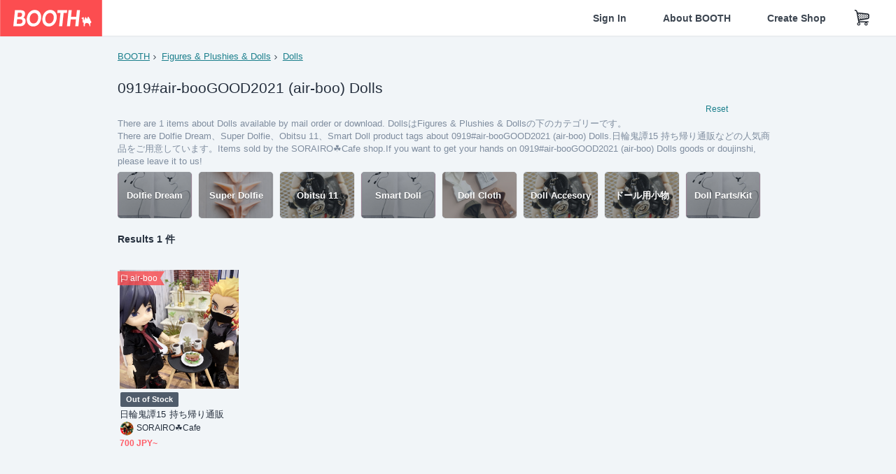

--- FILE ---
content_type: text/html; charset=utf-8
request_url: https://booth.pm/en/events/air-boo-0919/browse/Dolls?sort=new
body_size: 11351
content:
<!DOCTYPE html><html lang="en"><head><link href="/manifest.json" rel="manifest" /><meta charset="utf-8" /><title>0919#air-booGOOD2021 (air-boo) Dollsの人気の同人グッズ1点を通販 - BOOTH</title>
<meta name="description" content="BOOTH（ブース）とは、pixivと連携した、創作物の総合マーケットです。無料で簡単にショップを作成でき、商品の保管・発送代行サービスも提供しています！">
<meta name="keywords" content="booth, ブース, pixiv, ピクシブ, イラスト, マンガ, 創作, オンラインストア, オンラインショップ, ネットショップ, ec, ネット通販">
<link rel="canonical" href="https://booth.pm/en/events/air-boo-0919/browse/Dolls">
<meta name="twitter:site" content="booth_pm">
<meta name="twitter:card" content="summary_large_image">
<meta name="twitter:title" content="0919#air-booGOOD2021 (air-boo) Dollsの人気の同人グッズ1点を通販 - BOOTH">
<meta name="twitter:description" content="BOOTH（ブース）とは、pixivと連携した、創作物の総合マーケットです。無料で簡単にショップを作成でき、商品の保管・発送代行サービスも提供しています！">
<meta name="twitter:image" content="https://asset.booth.pm/assets/og_image-0c48d775edd33430ac54dd64cfc63ac699ca30e50873bfde4d77a971ee66ffa0.png">
<meta property="og:type" content="product.group">
<meta property="og:title" content="0919#air-booGOOD2021 (air-boo) Dollsの人気の同人グッズ1点を通販 - BOOTH">
<meta property="og:description" content="BOOTH（ブース）とは、pixivと連携した、創作物の総合マーケットです。無料で簡単にショップを作成でき、商品の保管・発送代行サービスも提供しています！">
<meta property="og:image" content="https://asset.booth.pm/assets/og_image-0c48d775edd33430ac54dd64cfc63ac699ca30e50873bfde4d77a971ee66ffa0.png">
<meta property="og:url" content="https://booth.pm/en/events/air-boo-0919/browse/Dolls">
<meta name="format-detection" content="telephone=no">
<meta name="ga_dimension1" content="customer">
<meta name="ga_dimension2" content="no"><meta content="IE=edge" http-equiv="X-UA-Compatible" /><meta content="G-RWT2QKJLDC" name="ga" /><meta content="&quot;production&quot;" name="js_const_env" /><meta content="&quot;booth.pm&quot;" name="js_const_base_domain" /><meta content="false" name="js_const_user_signed_in" /><meta content="&quot;en&quot;" name="js_const_user_locale" /><meta content="false" name="js_const_user_locale_redirect_confirm" /><meta content="{&quot;ja&quot;:&quot;https://booth.pm/locale?locale=ja\u0026return_to=https%3A%2F%2Fbooth.pm%2Fja%2Fbrowse%2FDolls%3Fsort%3Dnew&quot;,&quot;en&quot;:&quot;https://booth.pm/locale?locale=en\u0026return_to=https%3A%2F%2Fbooth.pm%2Fen%2Fbrowse%2FDolls%3Fsort%3Dnew&quot;,&quot;ko&quot;:&quot;https://booth.pm/locale?locale=ko\u0026return_to=https%3A%2F%2Fbooth.pm%2Fko%2Fbrowse%2FDolls%3Fsort%3Dnew&quot;,&quot;zh-cn&quot;:&quot;https://booth.pm/locale?locale=zh-cn\u0026return_to=https%3A%2F%2Fbooth.pm%2Fzh-cn%2Fbrowse%2FDolls%3Fsort%3Dnew&quot;,&quot;zh-tw&quot;:&quot;https://booth.pm/locale?locale=zh-tw\u0026return_to=https%3A%2F%2Fbooth.pm%2Fzh-tw%2Fbrowse%2FDolls%3Fsort%3Dnew&quot;}" name="js_const_user_locale_redirect_urls" /><meta content="false" name="js_const_user_adult" /><meta content="null" name="js_const_user_uuid" /><meta content="&quot;https://accounts.booth.pm/wish_lists.json&quot;" name="js_const_wish_lists_url" /><meta content="191" name="js_const_item_name_max_length" /><meta content="6000" name="js_const_description_max_length" /><meta content="1024" name="js_const_downloadable_max_file_size" /><meta content="[&quot;.psd&quot;,&quot;.ai&quot;,&quot;.lip&quot;,&quot;.pdf&quot;,&quot;.mp3&quot;,&quot;.m4a&quot;,&quot;.wav&quot;,&quot;.aiff&quot;,&quot;.flac&quot;,&quot;.epub&quot;,&quot;.vroid&quot;,&quot;.vroidcustomitem&quot;,&quot;.vrm&quot;,&quot;.vrma&quot;,&quot;.xwear&quot;,&quot;.xavatar&quot;,&quot;.xroid&quot;,&quot;.jpg&quot;,&quot;.jpeg&quot;,&quot;.gif&quot;,&quot;.png&quot;,&quot;.mp4&quot;,&quot;.mov&quot;,&quot;.avi&quot;,&quot;.zip&quot;,&quot;.rar&quot;]" name="js_const_downloadable_acceptable_file_types" /><meta content="[&quot;.jpg&quot;,&quot;.jpeg&quot;,&quot;.gif&quot;,&quot;.png&quot;]" name="js_const_image_acceptable_file_types" /><meta content="&quot;https://creator-status.fanbox.cc&quot;" name="js_const_pixiv_fanbox_creator_endpoint" /><meta content="22" name="js_const_max_length_japanese" /><meta content="60" name="js_const_max_length_overseas" /><meta content="30" name="js_const_stock_reservation_min_stock_amount" /><meta content="&quot;71bad9c7-587e-4583-93f7-40873c573ffa&quot;" name="js_const_one_signal_app_id" /><meta content="744" name="js_const_mobile_breakpoint" /><meta content="&quot;market_search_browse&quot;" name="js_const_ga_from" /><meta content="initial-scale=1.0" id="viewport" name="viewport" /><meta name="csrf-param" content="authenticity_token" />
<meta name="csrf-token" content="i31zXCNwROdF_nwyiGwwYqQLB6XJIJGW43UfiiuT5isfR7r0LLDEEcfRsboxD6tt3tLWfpA82xQubL5KxEf3oA" /><link rel="stylesheet" href="https://asset.booth.pm/assets/ebb9f42a077da66e7155.css" media="all" /><style>.is-bg-image:after {
  position: static;
}
.recent_viewed_items_component {
  overflow: hidden;
  background-color: #fff;
  box-shadow: inset 0 -1px 0 0 #f2f4f5;
}
.recent_viewed_items_component .recent_viewed_items_title {
  color: #fc4d50;
  text-align: center;
  font-size: 0.6875rem;
  line-height: 2.3636363636;
  letter-spacing: 2px;
  text-transform: uppercase;
  font-family: -apple-system, BlinkMacSystemFont, Avenir-Heavy, Helvetica Neue, Segoe UI, Arial,
    ヒラギノ角ゴ ProN, Hiragino Kaku Gothic ProN, メイリオ, Meiryo, ＭＳ Ｐゴシック, sans-serif;
  font-weight: 600;
}
.recent_viewed_items_component .recent_viewed_items_wrapper {
  box-sizing: border-box;
  display: flex;
  align-items: stretch;
  justify-content: center;
  padding: 5px 4px 14px 5px;
}
.recent_viewed_items_component .recent_viewed_items_wrapper .show_history {
  display: flex;
  box-sizing: border-box;
  align-items: center;
  justify-content: center;
  flex: 0 0 8.6956521739%;
  width: 8.6956521739%;
  margin-left: 0.0905797101%;
  padding: 0 0.5435%;
  background-color: #fc4d50;
  border-radius: 2px;
  color: #fff;
  text-decoration: none;
  font-size: 0.6875rem;
  font-family: -apple-system, BlinkMacSystemFont, Avenir-Heavy, Helvetica Neue, Segoe UI, Arial,
    ヒラギノ角ゴ ProN, Hiragino Kaku Gothic ProN, メイリオ, Meiryo, ＭＳ Ｐゴシック, sans-serif;
  font-weight: 600;
}
.recent_viewed_items_component .recent_viewed_items_wrapper .recent_viewed_item_component {
  box-sizing: border-box;
  display: block;
  flex-basis: 4.6575342466%;
  flex-shrink: 0;
  width: 4.6575342466%;
  margin-right: 1.095890411%;
  background-size: cover;
  background-position: 50%;
  border-radius: 1px;
}
.recent_viewed_items_component .recent_viewed_items_wrapper .recent_viewed_item_component:hover {
  opacity: 0.89;
}
@media screen and (min-width: 0px) and (max-width: 743px) {
  .recent_viewed_items_component .recent_viewed_items_title {
    line-height: 2;
  }
  .recent_viewed_items_component .recent_viewed_items_wrapper {
    justify-content: flex-start;
    height: 100%;
    padding: 1.0666666667% 0.8%;
  }
  .recent_viewed_items_component .recent_viewed_items_wrapper .show_history {
    flex: 0 0 19.5%;
    width: 19.5%;
    margin-left: 0.3%;
    padding: 0;
    font-size: 0.5625rem;
  }
  .recent_viewed_items_component .recent_viewed_items_wrapper .recent_viewed_item_component {
    flex-basis: 12.6%;
    width: 12.6%;
    margin: 0 0.3%;
  }
}</style><style>.search-guide-tablet-image {
  background-size: cover;
  background-position: 50%;
  opacity: 0.6;
  width: 106px;
  height: 66px;
  background-color: #252f3d;
}
.search-guide-tablet:hover .search-guide-tablet-image {
  opacity: 0.66;
}
@media screen and (min-width: 0px) and (max-width: 743px) {
  .search-guide-tablet-image {
    height: 44px;
  }
}</style><style>.top-categories-heading {
  font-size: 0.8125rem;
  line-height: 3;
  letter-spacing: 2px;
  text-transform: uppercase;
  font-family: -apple-system, BlinkMacSystemFont, Avenir-Heavy, Helvetica Neue, Segoe UI, Arial,
    ヒラギノ角ゴ ProN, Hiragino Kaku Gothic ProN, メイリオ, Meiryo, ＭＳ Ｐゴシック, sans-serif;
  font-weight: 600;
}
@media screen and (min-width: 0px) and (max-width: 743px) {
  .top-categories-heading {
    font-size: 0.75rem;
    line-height: 22/12;
  }
}</style><style>.booth-modal {
  position: fixed;
  top: 0;
  left: 0;
  right: 0;
  opacity: 0;
  visibility: hidden;
  bottom: 0;
  z-index: -1;
  overflow: auto;
  border-radius: 5px;
}
.booth-modal-on .booth-modal {
  opacity: 1;
  visibility: visible;
}
.booth-modal-on .booth-modal {
  z-index: 9500;
  -webkit-overflow-scrolling: touch;
}
.booth-overlay {
  box-sizing: border-box;
  z-index: -2;
  height: 100%;
  background: rgba(95, 105, 122, 0.39);
  position: fixed;
  top: 0;
  left: 0;
  right: 0;
  opacity: 0;
  visibility: hidden;
}
.booth-modal-on .booth-overlay {
  opacity: 1;
  visibility: visible;
  z-index: 9000;
}
.booth-modal-viewer {
  display: flex;
  justify-content: center;
  height: 100%;
}
.booth-modal-viewer-inner {
  text-align: center;
  vertical-align: middle;
  width: 100%;
  margin: auto 0;
}
.booth-modal-content-wrapper {
  display: inline-block;
  text-align: left;
  margin: 52px;
}
.booth-modal-head .btn {
  margin: 0;
  padding: 0;
  color: #fff;
}
.booth-modal-content {
  z-index: -1;
  background-color: #fff;
  box-shadow: 0 0 0 1px rgba(0, 0, 0, 0.05), 8px 8px 0 0 rgba(95, 105, 122, 0.39);
}
.booth-modal-content .panel {
  border: none;
}
.booth-modal-content .panel-head {
  background-color: #ebedf2;
  font-size: 0.8125rem;
  font-family: -apple-system, BlinkMacSystemFont, booth demi en, booth demi jp, メイリオ, Meiryo,
    ＭＳ Ｐゴシック, sans-serif;
  font-weight: 500;
}
.booth-modal-content .field {
  margin: 26px;
  padding: 0;
}
@media screen and (min-width: 0px) and (max-width: 743px) {
  .booth-modal {
    left: auto;
    right: auto;
    bottom: auto;
    box-sizing: border-box;
    width: 100%;
    height: 100%;
    margin: 0;
    padding: 0;
    border-radius: 0;
  }
  .booth-modal-content-wrapper {
    display: block;
    margin: 22px 8px;
  }
  .booth-modal-content {
    box-shadow: 0 0 0 1px rgba(0, 0, 0, 0.05);
  }
  .booth-modal-content .panel-head {
    font-size: 1rem;
  }
}</style><style>.item-card {
  position: relative;
  font-size: 1rem;
  transition: width 0.18s cubic-bezier(0.215, 0.61, 0.355, 1);
}
.item-card__summary {
  font-size: 0.8125rem;
  text-align: left;
}
.item-card__shop-name-anchor {
  color: #171d26;
  max-width: 312px;
  display: inline-block;
  overflow: hidden;
  text-overflow: ellipsis;
  white-space: nowrap;
  display: block;
}
.item-card__thumbnail-loader {
  display: none;
  position: absolute;
  left: 0;
  bottom: 0;
  right: 0;
  height: 6px;
  background-color: #c7c9d1;
  background-repeat: repeat-x;
  background-size: 40px 40px;
  background-image: linear-gradient(
    45deg,
    hsla(0, 0%, 100%, 0.3) 25%,
    transparent 0,
    transparent 50%,
    hsla(0, 0%, 100%, 0.3) 0,
    hsla(0, 0%, 100%, 0.3) 75%,
    transparent 0,
    transparent
  );
  animation: progress-bar-stripe 1s linear infinite;
}
.item-card__thumbnail-images {
  position: relative;
}
.item-card__thumbnail-images:after {
  content: '';
  display: block;
  padding-top: 100%;
}
.item-card__thumbnail-image {
  position: absolute;
  display: block;
  width: 100%;
  background-position: 50%;
  background-repeat: no-repeat;
  background-size: cover;
}
.item-card__thumbnail-image[style*='thumbnail-alert-312'][style|='background'] {
  background-size: cover;
}
.item-card__thumbnail-image:after {
  content: '';
  display: block;
  padding-top: 100%;
}</style><style>.eventname-flag {
  display: inline-block;
  vertical-align: top;
  max-width: 100%;
  line-height: 20px;
}
.eventname-flag--inner {
  position: relative;
  display: flex;
  align-items: center;
  box-sizing: border-box;
  height: 20px;
  padding: 0 0.3125em;
  background-color: rgba(252, 77, 80, 0.8);
  font-size: 0.75rem;
  color: #fff !important;
  text-decoration: none;
}
.eventname-flag--inner:after,
.eventname-flag--inner:before {
  content: '';
  position: absolute;
  left: 100%;
  width: 0;
  height: 0;
  border-style: solid;
  transform: scaleX(0.6);
  transform-origin: left center;
}
.eventname-flag--inner:after {
  top: 0;
  border-width: 10px 10px 0 0;
  border-color: rgba(252, 77, 80, 0.8) transparent transparent;
}
.eventname-flag--inner:before {
  bottom: 0;
  border-width: 10px 0 0 10px;
  border-color: transparent transparent transparent rgba(252, 77, 80, 0.8);
}
.eventname-flag--exhibition-open {
  height: 2em;
  padding: 3px 0.65em;
  background: transparent url(/static-images/effects/bg_event_badge_noise.gif) no-repeat;
  background-size: cover;
  color: #252f3d !important;
  font-size: 0.8125rem;
  font-family: -apple-system, BlinkMacSystemFont, Avenir-Heavy, Helvetica Neue, Segoe UI, Arial,
    ヒラギノ角ゴ ProN, Hiragino Kaku Gothic ProN, メイリオ, Meiryo, ＭＳ Ｐゴシック, sans-serif;
  font-weight: 600;
}
.eventname-flag--exhibition-open:after,
.eventname-flag--exhibition-open:before {
  display: none;
}
@media screen and (min-width: 0px) and (max-width: 743px) {
  .eventname-flag--inner {
    font-size: 0.6875rem;
  }
  .eventname-flag--exhibition-open {
    padding: 1px 0.65em;
  }
}</style><link rel="stylesheet" href="https://asset.booth.pm/assets/d9624facd2522137ec47.css" media="all" /><script src="https://asset.booth.pm/assets/8a14f5e101bf024e7706.js" defer="defer" nonce="xjnc+nL0an1jTaaZNchzdFrH/xXdyRxbp8Hka33R6oE="></script><link rel="icon" type="image/x-icon" href="https://asset.booth.pm/favicon.ico" /><link href="/static-images/pwa/icon_size_180.png" rel="apple-touch-icon-precomposed" /><meta /></head><body class="font-default-family flex flex-col min-h-full bg-white text-text-default text-base font-normal leading-snug desktop:leading-relaxed m-0 antialiased mobile:tracking-[-0.001em]"><header class=" sticky top-0 w-full z-[1000]" role="banner"><div><div class="w-full bg-white shadow-border300 shadow-header js-smooth-scroll-header js-sticky-header flex flex-col-reverse desktop:flex-col"><div class="[&amp;_a]:text-inherit [&amp;&gt;:nth-child(even)]:border-t"></div><nav class="flex h-[44px] desktop:h-[52px]" role="navigation"><div class="flex flex-terminal items-center shrink"><a class="block shrink-0" href="https://booth.pm/"><img alt="BOOTH" class="h-[44px] desktop:h-[52px] w-[123px] desktop:w-[146px] align-top" src="https://asset.booth.pm/assets/booth_logo-cd38e1da31e93676b081bd8f0aca2805f758f514c8e95dc3f1a8aac5e58dffec.svg" /></a><div class="w-full shrink hidden desktop:block" data-ga-from="market_search_browse" data-portal-url="https://booth.pm/en" data-search-params="{&quot;category&quot;:&quot;Dolls&quot;,&quot;event&quot;:&quot;air-boo-0919&quot;,&quot;sort&quot;:&quot;new&quot;,&quot;portal_domain&quot;:&quot;en&quot;}" data-search-url="https://booth.pm/en/items" id="js-item-search-box"></div></div><div class="flex items-stretch shrink-0"><div class="hidden desktop:flex"><div class="flex items-center justify-center h-[52px] no-underline text-ui-label w-auto text-[14px]"><a class="inline-block leading-none cursor-pointer box-border transition-all no-underline px-[26px] py-0 !text-text-gray600 hover:!text-[#505c6b] font-default-family font-semibold" id="sign_in" aria-label="Sign In" href="/users/sign_in">Sign In</a></div><div class="flex items-center justify-center h-[52px] no-underline text-ui-label w-auto text-[14px]"><a class="inline-block leading-none cursor-pointer box-border transition-all no-underline px-[26px] py-0 !text-text-gray600 hover:!text-[#505c6b] font-default-family font-semibold" aria-label="About BOOTH" data-tracking="click" data-product-list="from market_search_browse via global_nav to about" href="https://booth.pm/about">About BOOTH</a></div><div class="flex items-center justify-center h-[52px] no-underline text-ui-label w-auto text-[14px]"><a class="inline-block leading-none cursor-pointer box-border transition-all no-underline px-[26px] py-0 !text-text-gray600 hover:!text-[#505c6b] font-default-family font-semibold" data-product-list="from market_search_browse via nav to booth_guide" data-tracking="click" aria-label="Create Shop" href="https://booth.pm/guide">Create Shop</a></div></div><div class="flex desktop:hidden items-center justify-center w-[44px] h-[44px] leading-none cursor-pointer box-border text-ui-label link:text-ui-label visited:text-ui-label relative transition-all js-sp-search-trigger"><pixiv-icon name="24/BoothSearch"></pixiv-icon></div><a class="flex items-center justify-center size-[44px] desktop:size-[52px] inline-block leading-none cursor-pointer\
box-border !text-ui-label relative" id="show_cart" aria-label="Shopping Cart" href="https://booth.pm/carts"><pixiv-icon name="24/Basket"></pixiv-icon></a><div class="hidden desktop:flex items-center ml-[10px] mr-12"><div class="js-locale-switcher"></div></div><div class="desktop:hidden"><div data-activities-url="https://accounts.booth.pm/activities" data-booth-apps-url="https://booth.pm/booth_apps" data-conversations-url="https://accounts.booth.pm/conversations" data-dashboard-url="https://accounts.booth.pm/dashboard" data-faq-url="https://booth.pixiv.help/hc/" data-following-url="https://accounts.booth.pm/following" data-guide-url="https://booth.pm/guide" data-library-url="https://accounts.booth.pm/library" data-mail-notification-settings-url="https://accounts.booth.pm/notification_settings/edit" data-orders-url="https://accounts.booth.pm/orders" data-payment-url="https://booth.pm/payment" data-settings-url="https://accounts.booth.pm/settings" data-shop-exists="false" data-shop-manage-conversations-url="https://manage.booth.pm/conversations" data-shop-manage-items-url="https://manage.booth.pm/items" data-shop-manage-orders-url="https://manage.booth.pm/orders" data-shop-manage-sales-url="https://manage.booth.pm/sales" data-shop-manage-url="https://manage.booth.pm/" data-shop-manage-warehouse-url="https://manage.booth.pm/warehouse/reservations" data-signed-in="false" data-signin-url="/users/sign_in" data-signout-url="/users/sign_out" data-trading-url="https://booth.pm/trading_flowchart" id="js-navigation"></div></div></div></nav></div></div></header><div class="msg"></div><div class="fixed top-0 w-full z-[2000]" id="js-flash-message"></div><div id="js-toast-message"></div><div class="page-wrap box-border relative z-[2] flex-grow basis-auto bg-[#f1f5f8] shadow-[1px_0_0_0_rgba(0,0,0,0.05)] transition-all duration-[180ms] ease-in min-w-[970px] mobile:min-w-[auto]"><main role="main"><div class="search-analytics" data-category="Dolls" data-event="air-boo-0919" data-page="1" data-tracking="search"></div><div class="flex justify-center gap-24"><div class="w-[176px] hidden screen5:block my-16"><div id="js-detail-search-sidebar"></div></div><div><div class="container"><div class="breadcrumbs !p-0 !my-16"><div class="breadcrumb"><a class="label" href="https://booth.pm/en/items">BOOTH</a></div><div class="breadcrumb"><a class="label" data-tracking="click" data-product-list="from market_search_browse via breadcrumbs to category_index" href="/en/events/air-boo-0919/browse/Figures%20&amp;%20Plushies%20&amp;%20Dolls?sort=new">Figures &amp; Plushies &amp; Dolls</a></div><div class="breadcrumb"><a class="label" data-tracking="click" data-product-list="from market_search_browse via breadcrumbs to category_index" href="/en/events/air-boo-0919/browse/Dolls?sort=new">Dolls</a></div></div><div class="u-pb-300"><div class="flex flex-row justify-between items-center"><div class="w-[calc(100%_-_104px)] flex-[none]"><h1 class="mb-0 u-tpg-title2 font-default-family font-normal"><div class="text-text-default inline-block">0919#air-booGOOD2021 (air-boo)   Dolls</div><div class="text-text-gray300 inline-block"></div></h1></div><div class="w-[104px]"><div class="js-search-filter-button"></div></div></div><div class="flex flex-row justify-between"><div class="w-[calc(100%_-_104px)] flex-[none]"><div data-badge-params="[{&quot;label&quot;:&quot;category&quot;,&quot;value&quot;:&quot;Figures \u0026 Plushies \u0026 Dolls&quot;,&quot;close_link&quot;:&quot;https://booth.pm/en/events/air-boo-0919?sort=new&quot;},{&quot;label&quot;:&quot;sub_category&quot;,&quot;value&quot;:&quot;Dolls&quot;,&quot;close_link&quot;:&quot;https://booth.pm/en/events/air-boo-0919/browse/Figures%20\u0026%20Plushies%20\u0026%20Dolls?sort=new&quot;},{&quot;label&quot;:&quot;event&quot;,&quot;value&quot;:&quot;0919#air-booGOOD2021&quot;,&quot;close_link&quot;:&quot;https://booth.pm/en/browse/Dolls?sort=new&quot;},{&quot;label&quot;:&quot;adult_all_age&quot;,&quot;value&quot;:true,&quot;close_link&quot;:&quot;https://booth.pm/en/events/air-boo-0919/browse/Dolls?adult=include\u0026sort=new&quot;},{&quot;label&quot;:&quot;include_out_of_stock&quot;,&quot;value&quot;:true,&quot;close_link&quot;:&quot;https://booth.pm/en/events/air-boo-0919/browse/Dolls?in_stock=true\u0026sort=new&quot;}]" id="js-search-option-badges"></div></div><div class="w-[104px]"><a class="nav-item text-xs !p-0" href="https://booth.pm/en/items">Reset</a></div></div><p class="u-tpg-caption1 mb-0 text-text-gray300">There are 1 items about Dolls available by mail order or download. DollsはFigures &amp; Plushies &amp; Dollsの下のカテゴリーです。</p><p class="u-tpg-caption1 mb-0 text-text-gray300">There are Dolfie Dream、Super Dolfie、Obitsu 11、Smart Doll product tags about 0919#air-booGOOD2021 (air-boo)   Dolls.日輪鬼譚15 持ち帰り通販などの人気商品をご用意しています。Items sold by the SORAIRO☘Cafe shop.If you want to get your hands on 0919#air-booGOOD2021 (air-boo)   Dolls goods or doujinshi, please leave it to us!</p><div class="search-guide-nav"><div class="search-guide-slider-wrapper"><div class="search-guide-slider"><div class="search-guide-slider-container"><span data-direction="left"></span><a class="search-guide-tablet" data-tracking="click" data-product-list="from market_search_browse via category_tag_banners to search_index" href="https://booth.pm/en/events/air-boo-0919/browse/Dolls?sort=new&amp;tags%5B%5D=Dolfie+Dream"><div class="search-guide-tablet-image" style="background-image:url(https://booth.pximg.net/c/150x150/a6a73d4e-dc84-44d3-9571-186f8d92f1a3/i/3719314/27352561-4bdb-4955-946d-f5764306e11a_base_resized.jpg)"></div><div class="search-guide-tablet-label"><div class="search-guide-tablet-label-inner">Dolfie Dream</div></div></a><a class="search-guide-tablet" data-tracking="click" data-product-list="from market_search_browse via category_tag_banners to search_index" href="https://booth.pm/en/events/air-boo-0919/browse/Dolls?sort=new&amp;tags%5B%5D=Super+Dolfie"><div class="search-guide-tablet-image" style="background-image:url(https://booth.pximg.net/c/150x150/95535e2b-790a-4271-87da-8958fe0bd88f/i/2252650/37ac1193-846d-48fb-9474-9e5f820979bd_base_resized.jpg)"></div><div class="search-guide-tablet-label"><div class="search-guide-tablet-label-inner">Super Dolfie</div></div></a><a class="search-guide-tablet" data-tracking="click" data-product-list="from market_search_browse via category_tag_banners to search_index" href="https://booth.pm/en/events/air-boo-0919/browse/Dolls?sort=new&amp;tags%5B%5D=Obitsu+11"><div class="search-guide-tablet-image" style="background-image:url(https://booth.pximg.net/c/150x150/ce1fc027-ee7a-4275-8756-63f28d60fd5a/i/584151/dec42c8f-98d1-4f37-92bb-30081d08b8f6_base_resized.jpg)"></div><div class="search-guide-tablet-label"><div class="search-guide-tablet-label-inner">Obitsu 11</div></div></a><a class="search-guide-tablet" data-tracking="click" data-product-list="from market_search_browse via category_tag_banners to search_index" href="https://booth.pm/en/events/air-boo-0919/browse/Dolls?sort=new&amp;tags%5B%5D=Smart+Doll"><div class="search-guide-tablet-image" style="background-image:url(https://booth.pximg.net/c/150x150/a6a73d4e-dc84-44d3-9571-186f8d92f1a3/i/3719314/27352561-4bdb-4955-946d-f5764306e11a_base_resized.jpg)"></div><div class="search-guide-tablet-label"><div class="search-guide-tablet-label-inner">Smart Doll</div></div></a><a class="search-guide-tablet" data-tracking="click" data-product-list="from market_search_browse via category_tag_banners to search_index" href="https://booth.pm/en/events/air-boo-0919/browse/Dolls?sort=new&amp;tags%5B%5D=Doll+Cloth"><div class="search-guide-tablet-image" style="background-image:url(https://booth.pximg.net/c/150x150/c4fc0d5b-e5a3-45ea-9b35-0bf0046904ba/i/5153269/16a5225c-6c28-4968-887b-3da482cb3b2f_base_resized.jpg)"></div><div class="search-guide-tablet-label"><div class="search-guide-tablet-label-inner">Doll Cloth</div></div></a><a class="search-guide-tablet" data-tracking="click" data-product-list="from market_search_browse via category_tag_banners to search_index" href="https://booth.pm/en/events/air-boo-0919/browse/Dolls?sort=new&amp;tags%5B%5D=Doll+Accesory"><div class="search-guide-tablet-image" style="background-image:url(https://booth.pximg.net/c/150x150/ce1fc027-ee7a-4275-8756-63f28d60fd5a/i/584151/dec42c8f-98d1-4f37-92bb-30081d08b8f6_base_resized.jpg)"></div><div class="search-guide-tablet-label"><div class="search-guide-tablet-label-inner">Doll Accesory</div></div></a><a class="search-guide-tablet" data-tracking="click" data-product-list="from market_search_browse via category_tag_banners to search_index" href="https://booth.pm/en/events/air-boo-0919/browse/Dolls?sort=new&amp;tags%5B%5D=%E3%83%89%E3%83%BC%E3%83%AB%E7%94%A8%E5%B0%8F%E7%89%A9"><div class="search-guide-tablet-image" style="background-image:url(https://booth.pximg.net/c/150x150/ce1fc027-ee7a-4275-8756-63f28d60fd5a/i/584151/dec42c8f-98d1-4f37-92bb-30081d08b8f6_base_resized.jpg)"></div><div class="search-guide-tablet-label"><div class="search-guide-tablet-label-inner">ドール用小物</div></div></a><a class="search-guide-tablet" data-tracking="click" data-product-list="from market_search_browse via category_tag_banners to search_index" href="https://booth.pm/en/events/air-boo-0919/browse/Dolls?sort=new&amp;tags%5B%5D=Doll+Parts%2FKit"><div class="search-guide-tablet-image" style="background-image:url(https://booth.pximg.net/c/150x150/a6a73d4e-dc84-44d3-9571-186f8d92f1a3/i/3719314/27352561-4bdb-4955-946d-f5764306e11a_base_resized.jpg)"></div><div class="search-guide-tablet-label"><div class="search-guide-tablet-label-inner">Doll Parts/Kit</div></div></a><span data-direction="right"></span></div></div><a class="search-guide-slider-nav right"><i class="icon-arrow-open-right s-3x"></i></a><a class="search-guide-slider-nav left"><i class="icon-arrow-open-left s-3x"></i></a></div></div></div><div class="flex items-center u-pb-300 text-14 justify-between"><b>Results 1 件</b><div id="js-market-result-pulldown"></div></div><div class="l-row l-market-grid mt-0 ml-0"><div class="l-col market-items !pt-0 !pl-0"><div class="u-mt-400"><ul class="l-cards-5cols l-cards-sp-2cols"><li class="item-card l-card " data-product-brand="sorairocafe" data-product-category="198" data-product-event="air-boo-0919" data-product-id="3288430" data-product-list="from market_search_browse via search_result_multiline to market_item" data-product-name="日輪鬼譚15 持ち帰り通販" data-product-price="700" data-tracking="impression_item"><div class="item-card__wrap" id="item_3288430"><div class="item-card__thumbnail js-thumbnail"><div class="item-card__thumbnail-images"><a target="_self" class="js-thumbnail-image item-card__thumbnail-image" data-tracking="click_item" data-original="https://booth.pximg.net/c/300x300_a2_g5/cd1fb0cf-b99c-4543-824b-74ef22b1bc22/i/3288430/e2dad961-2a83-445a-9753-9352bc6d7ce3_base_resized.jpg" style="background-image: url(https://booth.pximg.net/c/300x300_a2_g5/cd1fb0cf-b99c-4543-824b-74ef22b1bc22/i/3288430/e2dad961-2a83-445a-9753-9352bc6d7ce3_base_resized.jpg);" href="https://booth.pm/en/items/3288430"></a><a target="_self" class="js-thumbnail-image item-card__thumbnail-image !hidden" data-tracking="click_item" data-original="https://booth.pximg.net/c/300x300_a2_g5/cd1fb0cf-b99c-4543-824b-74ef22b1bc22/i/3288430/b50edcf6-05eb-457b-b8ae-e310eaff6cec_base_resized.jpg" href="https://booth.pm/en/items/3288430"></a><a target="_self" class="js-thumbnail-image item-card__thumbnail-image !hidden" data-tracking="click_item" data-original="https://booth.pximg.net/c/300x300_a2_g5/cd1fb0cf-b99c-4543-824b-74ef22b1bc22/i/3288430/da94af07-2dc7-4f5f-a8fc-d8b3c9aff0b9_base_resized.jpg" href="https://booth.pm/en/items/3288430"></a><a target="_self" class="js-thumbnail-image item-card__thumbnail-image !hidden" data-tracking="click_item" data-original="https://booth.pximg.net/c/300x300_a2_g5/cd1fb0cf-b99c-4543-824b-74ef22b1bc22/i/3288430/19a6d3d0-254f-4350-9f26-15a0beebe425_base_resized.jpg" href="https://booth.pm/en/items/3288430"></a><div class="item-card__thumbnail-loader js-loader"></div></div><div class="item-card__eventname-flags"><div class="u-mb-200"><div class="flex min-w-0"><div class="eventname-flag"><a class="eventname-flag--inner mr-[6px]" data-tracking="click" data-product-list="from market_search_browse via eventname_flag to event_index" href="https://booth.pm/en/events/air-boo-0919"><div><i class="icon-flag"></i></div><div class="eventname-flag__name">air-boo</div></a></div></div></div></div></div><div class="item-card__summary"><div class="item-card__category"></div><div class="l-item-card-badge flex flex-wrap gap-4 mt-2 empty:mt-0"><div class="badge empty-stock">Out of Stock</div></div><div class="item-card__title"><a target="_self" class="item-card__title-anchor--multiline nav !min-h-[auto]" data-tracking="click_item" href="https://booth.pm/en/items/3288430">日輪鬼譚15 持ち帰り通販</a></div><div class="item-card__shop-info"><a class="item-card__shop-name-anchor nav" target="_blank" data-product-list="from market_search_browse via search_result_multiline to shop_index" data-tracking="click" rel="noopener" href="https://sorairocafe.booth.pm/"><div class="flex items-center"><img alt="SORAIRO☘Cafe" class="user-avatar at-item-footer" src="https://booth.pximg.net/c/48x48/users/968466/icon_image/afd43643-88f7-4a60-9b62-0d390246d7be_base_resized.jpg" /><div class="item-card__shop-name">SORAIRO☘Cafe</div></div></a></div><div class="flex items-center justify-between mt-2"><div class="price text-primary400 text-left u-tpg-caption2">700 JPY~</div><div class="l-item-card-favorite"><div class="js-item-card-wish-list-button" data-ga-from="market_search_browse" data-ga-via="search_result_multiline" data-item-id="3288430"></div></div></div></div></div></li></ul></div><div class="pager"></div></div></div><div class="mobile:px-16 mobile:py-0 u-mb-300"><div class="container categories"><div class="top-categories-heading">Other Categories&#39; Results</div><nav><a class="nav-reverse" data-tracking="click" data-product-list="from market_search_browse via category_list to category_index" href="https://booth.pm/en/events/air-boo-0919/browse/Light%20Novels?sort=new">Light Novels(27)</a><a class="nav-reverse" data-tracking="click" data-product-list="from market_search_browse via category_list to category_index" href="https://booth.pm/en/events/air-boo-0919/browse/Manga?sort=new">Manga(19)</a><a class="nav-reverse" data-tracking="click" data-product-list="from market_search_browse via category_list to category_index" href="https://booth.pm/en/events/air-boo-0919/browse/Acrylic%20Key%20Chain?sort=new">Acrylic Key Chain(6)</a><a class="nav-reverse" data-tracking="click" data-product-list="from market_search_browse via category_list to category_index" href="https://booth.pm/en/events/air-boo-0919/browse/Illustration%20&amp;%20CG%20collections?sort=new">Illustration &amp; CG collections(3)</a><a class="nav-reverse" data-tracking="click" data-product-list="from market_search_browse via category_list to category_index" href="https://booth.pm/en/events/air-boo-0919/browse/Acrylic%20Figure?sort=new">Acrylic Figure(3)</a><a class="nav-reverse" data-tracking="click" data-product-list="from market_search_browse via category_list to category_index" href="https://booth.pm/en/events/air-boo-0919/browse/4-panel%20Comics?sort=new">4-panel Comics(2)</a><a class="nav-reverse" data-tracking="click" data-product-list="from market_search_browse via category_list to category_index" href="https://booth.pm/en/events/air-boo-0919/browse/Stickers?sort=new">Stickers(2)</a><a class="nav-reverse" data-tracking="click" data-product-list="from market_search_browse via category_list to category_index" href="https://booth.pm/en/events/air-boo-0919/browse/Fashion%20(Other)?sort=new">Fashion (Other)(2)</a><a class="nav-reverse" data-tracking="click" data-product-list="from market_search_browse via category_list to category_index" href="https://booth.pm/en/events/air-boo-0919/browse/Earrings?sort=new">Earrings(1)</a><a class="nav-reverse" data-tracking="click" data-product-list="from market_search_browse via category_list to category_index" href="https://booth.pm/en/events/air-boo-0919/browse/Illustration%20(Other)?sort=new">Illustration (Other)(1)</a><a class="nav-reverse" data-tracking="click" data-product-list="from market_search_browse via category_list to category_index" href="https://booth.pm/en/events/air-boo-0919/browse/Drama%20CDs?sort=new">Drama CDs(1)</a><a class="nav-reverse" data-tracking="click" data-product-list="from market_search_browse via category_list to category_index" href="https://booth.pm/en/events/air-boo-0919/browse/Key-holders%20&amp;%20Straps?sort=new">Key-holders &amp; Straps(1)</a><a class="nav-reverse" data-tracking="click" data-product-list="from market_search_browse via category_list to category_index" href="https://booth.pm/en/events/air-boo-0919/browse/Postcards?sort=new">Postcards(1)</a><a class="nav-reverse" data-tracking="click" data-product-list="from market_search_browse via category_list to category_index" href="https://booth.pm/en/events/air-boo-0919/browse/Tights?sort=new">Tights(1)</a><a class="nav-reverse" data-tracking="click" data-product-list="from market_search_browse via category_list to category_index" href="https://booth.pm/en/events/air-boo-0919/browse/Masking%20Tape?sort=new">Masking Tape(1)</a><a class="nav-reverse" data-tracking="click" data-product-list="from market_search_browse via category_list to category_index" href="https://booth.pm/en/events/air-boo-0919/browse/Ring%20Grip?sort=new">Ring Grip(1)</a><a class="nav-reverse" data-tracking="click" data-product-list="from market_search_browse via category_list to category_index" href="https://booth.pm/en/events/air-boo-0919/browse/Plushies?sort=new">Plushies(1)</a><span class="nav-reverse">Dolls(1)</span></nav></div></div></div></div></div></main></div><script src="https://www.google.com/recaptcha/enterprise.js?render=6LfF1dcZAAAAAOHQX8v16MX5SktDwmQINVD_6mBF" nonce="xjnc+nL0an1jTaaZNchzdFrH/xXdyRxbp8Hka33R6oE="></script><footer class="footer__menu bg-white"><div class="border-b border-border300"></div><div class="desktop:mx-auto desktop:max-w-[1224px] desktop:px-16"><div class="desktop:gap-fixed desktop:grid desktop:grid-cols-4 desktop:my-40 mobile:border-b mobile:border-border300 mobile:divide-y mobile:divide-border300"><nav class="js-accordion-content group js-accordion-only-mobile"><h3 class="js-accordion-handle flex font-bold m-0 my-16 py-4 typography-14 mobile:mx-16">Start selling on BOOTH<pixiv-icon class="group-[.js-accordion-open]:rotate-180 text-secondary600 transition-[0.18s] ml-auto desktop:hidden" name="24/ArrowOpenDown"></pixiv-icon></h3><div class="js-accordion-body mobile:px-16"><div class="grid desktop:gap-16 mobile:gap-[32px] mobile:pt-16 mobile:pb-24"><a class="no-underline py-4 text-text-default typography-14 hover:text-text-default hover:underline visited:text-text-default" href="https://booth.pm/guide">Listing an Item</a><a class="no-underline py-4 text-text-default typography-14 hover:text-text-default hover:underline visited:text-text-default" href="https://booth.pm/booth_apps">BOOTH Apps (expanded features)</a><a class="no-underline py-4 text-text-default typography-14 hover:text-text-default hover:underline visited:text-text-default" href="https://booth.pm/anshin_booth_pack_guides">Anshin BOOTH Pack</a><a class="no-underline py-4 text-text-default typography-14 hover:text-text-default hover:underline visited:text-text-default" href="https://booth.pm/warehouse_guide">Proxy Shipping &amp; Warehouse Service</a><a class="no-underline py-4 text-text-default typography-14 hover:text-text-default hover:underline visited:text-text-default" href="https://booth.fanbox.cc/posts/264407">Packaging Guidelines</a><a class="no-underline py-4 text-text-default typography-14 hover:text-text-default hover:underline visited:text-text-default" href="https://booth.pm/consignment_sale">Consignment Sales</a><a class="no-underline py-4 text-text-default typography-14 hover:text-text-default hover:underline visited:text-text-default" href="https://booth.pm/rights_clearance">Copyright Policies Regarding Derivative Works</a><a class="no-underline py-4 text-text-default typography-14 hover:text-text-default hover:underline visited:text-text-default" href="https://booth.fanbox.cc">BOOTH Camp</a></div></div></nav><nav class="js-accordion-content group js-accordion-only-mobile"><h3 class="js-accordion-handle flex font-bold m-0 my-16 py-4 typography-14 mobile:mx-16">Shop on BOOTH<pixiv-icon class="group-[.js-accordion-open]:rotate-180 text-secondary600 transition-[0.18s] ml-auto desktop:hidden" name="24/ArrowOpenDown"></pixiv-icon></h3><div class="js-accordion-body mobile:px-16"><div class="grid desktop:gap-16 mobile:gap-[32px] mobile:pt-16 mobile:pb-24"><a class="no-underline py-4 text-text-default typography-14 hover:text-text-default hover:underline visited:text-text-default" href="https://booth.pm/about">About BOOTH</a><a class="no-underline py-4 text-text-default typography-14 hover:text-text-default hover:underline visited:text-text-default" href="https://booth.pm/customer_guide">Shopping Guide</a><a class="no-underline py-4 text-text-default typography-14 hover:text-text-default hover:underline visited:text-text-default" href="https://booth.pm/payment">Payment Methods</a><a class="no-underline py-4 text-text-default typography-14 hover:text-text-default hover:underline visited:text-text-default" href="https://booth.pm/trading_flowchart">Transaction Flow</a><a class="no-underline py-4 text-text-default typography-14 hover:text-text-default hover:underline visited:text-text-default" href="https://booth.pm/warehouse_group_shipments">Warehouse Combined Shipping</a><a class="no-underline py-4 text-text-default typography-14 hover:text-text-default hover:underline visited:text-text-default" href="https://booth.pm/en/exhibitions">Web Exhibitions by BOOTH</a></div></div></nav><nav class="js-accordion-content group js-accordion-only-mobile"><h3 class="js-accordion-handle flex font-bold m-0 my-16 py-4 typography-14 mobile:mx-16">Support・Contact Us<pixiv-icon class="group-[.js-accordion-open]:rotate-180 text-secondary600 transition-[0.18s] ml-auto desktop:hidden" name="24/ArrowOpenDown"></pixiv-icon></h3><div class="js-accordion-body mobile:px-16"><div class="grid desktop:gap-16 mobile:gap-[32px] mobile:pt-16 mobile:pb-24"><a class="no-underline py-4 text-text-default typography-14 hover:text-text-default hover:underline visited:text-text-default" href="https://booth.pm/announcements">Announcement</a><a class="no-underline py-4 text-text-default typography-14 hover:text-text-default hover:underline visited:text-text-default" href="https://booth.pixiv.help/hc/">FAQ</a><a class="no-underline py-4 text-text-default typography-14 hover:text-text-default hover:underline visited:text-text-default" href="https://booth.pm/support">Contact BOOTH Support</a></div></div></nav><nav class="desktop:divide-y divide-border300 mobile:flex mobile:divide-x"><a class="flex hover:text-text-default items-center mobile:p-16 no-underline py-16 text-text-default typography-14 visited:text-text-default w-full" target="_blank" rel="noopener" href="https://x.com/booth_pm"><div class="font-bold mr-auto whitespace-pre">X(Twitter) @booth_pm</div><div class="bg-black flex items-center justify-center h-24 rounded-[5px] text-white w-[24px]"><pixiv-icon name="24/XTwitter" unsafe-non-guideline-scale="0.67"></pixiv-icon></div></a><a class="flex hover:text-text-default items-center mobile:p-16 no-underline py-16 text-text-default typography-14 visited:text-text-default w-full" target="_blank" rel="noopener" href="https://www.pixiv.net"><div class="font-bold mr-auto whitespace-pre">pixiv</div><pixiv-icon class="text-brand" name="24/pixiv"></pixiv-icon></a></nav></div></div><div class="flex desktop:mx-auto desktop:max-w-[1224px] desktop:px-16"><div class="js-locale-switcher mr-auto desktop:mb-24 mobile:m-16"></div></div><div class="border-b border-border300"></div><div class="desktop:mx-auto desktop:max-w-[1224px] desktop:px-16"><div class="my-24 desktop:flex desktop:items-center mobile:mx-16"><a data-tracking="click" data-product-list="from market_search_browse via footer_logo to market_top" href="https://booth.pm/"><img alt="BOOTH" class="align-bottom" height="42" width="120" src="https://asset.booth.pm/assets/booth_logo-cd38e1da31e93676b081bd8f0aca2805f758f514c8e95dc3f1a8aac5e58dffec.svg" /></a><nav class="flex desktop:ml-auto gap-16 mobile:flex-wrap mobile:max-w-[256px] mobile:mt-24"><a class="no-underline text-text-default typography-12 hover:text-text-default hover:underline visited:text-text-default" target="_self" href="https://booth.pm/company">Company Profile</a><a class="no-underline text-text-default typography-12 hover:text-text-default hover:underline visited:text-text-default" target="_blank" rel="noopener" href="https://policies.pixiv.net/#booth">Terms of Use</a><a class="no-underline text-text-default typography-12 hover:text-text-default hover:underline visited:text-text-default" target="_blank" rel="noopener" href="https://policies.pixiv.net/#warehouse">Warehouse Terms of Use</a><a class="no-underline text-text-default typography-12 hover:text-text-default hover:underline visited:text-text-default" target="_self" href="https://booth.pm/guidelines">Guidelines</a><a class="no-underline text-text-default typography-12 hover:text-text-default hover:underline visited:text-text-default" target="_blank" rel="noopener" href="https://booth.pm/privacy">Privacy Policy</a><a class="no-underline text-text-default typography-12 hover:text-text-default hover:underline visited:text-text-default" target="_blank" rel="noopener" href="https://booth.pm/privacy_14">外部送信規律について</a><a class="no-underline text-text-default typography-12 hover:text-text-default hover:underline visited:text-text-default" target="_self" href="https://booth.pm/legal">Terms based on the Specified Commercial Transaction Act</a></nav><div class="text-text-default typography-12 desktop:ml-16 mobile:mt-16">© pixiv</div></div></div></footer><div class="booth-overlay"></div><div class="booth-modal"><div class="booth-modal-viewer"><div class="booth-modal-viewer-inner"><div class="booth-modal-content-wrapper"><div class="booth-modal-head text-right"><button class="btn cancel close-modal !text-text-gray300 hover:!text-primary500" type="button"><i class="icon-cancel s-3x no-margin"></i></button></div><div class="booth-modal-content"></div></div></div></div></div><div data-event-options="[{&quot;label&quot;:&quot;0919#air-booGOOD2021&quot;,&quot;value&quot;:&quot;air-boo-0919&quot;},{&quot;label&quot;:&quot;VALENTINE ROSE FES 2026 -day2-&quot;,&quot;value&quot;:&quot;valentinerosefes2026-2&quot;},{&quot;label&quot;:&quot;Wonder Festival 2026 Winter&quot;,&quot;value&quot;:&quot;wonfes2026winter&quot;},{&quot;label&quot;:&quot;VALENTINE ROSE FES 2026 -day1-&quot;,&quot;value&quot;:&quot;valentinerosefes2026-1&quot;},{&quot;label&quot;:&quot;KANSAI COMITIA 75&quot;,&quot;value&quot;:&quot;k-comitia75&quot;},{&quot;label&quot;:&quot;TOKYO FES Jan.2026&quot;,&quot;value&quot;:&quot;tokyofes-jan2026&quot;},{&quot;label&quot;:&quot;SUPER COMIC CITY ONLINE -260118-&quot;,&quot;value&quot;:&quot;comiccity-online-260118&quot;},{&quot;label&quot;:&quot;ComicTreasure47&quot;,&quot;value&quot;:&quot;comic-treasure-47&quot;},{&quot;label&quot;:&quot;BOOTH Festival VRChat Edition&quot;,&quot;value&quot;:&quot;bf-vrchat&quot;},{&quot;label&quot;:&quot;SUPER COMIC CITY KANSAI 31&quot;,&quot;value&quot;:&quot;supercomiccity31-kansai&quot;},{&quot;label&quot;:&quot;Comic Market 107&quot;,&quot;value&quot;:&quot;c107&quot;}]" data-ga-from="market_search_browse" data-parent-category-options="[{&quot;label&quot;:&quot;Comics&quot;,&quot;value&quot;:&quot;Comics&quot;},{&quot;label&quot;:&quot;Illustration&quot;,&quot;value&quot;:&quot;Illustration&quot;},{&quot;label&quot;:&quot;Novels \u0026 Books&quot;,&quot;value&quot;:&quot;Novels \u0026 Books&quot;},{&quot;label&quot;:&quot;Goods&quot;,&quot;value&quot;:&quot;Goods&quot;},{&quot;label&quot;:&quot;Fashion&quot;,&quot;value&quot;:&quot;Fashion&quot;},{&quot;label&quot;:&quot;Accessories&quot;,&quot;value&quot;:&quot;Accessories&quot;},{&quot;label&quot;:&quot;Figures \u0026 Plushies \u0026 Dolls&quot;,&quot;value&quot;:&quot;Figures \u0026 Plushies \u0026 Dolls&quot;},{&quot;label&quot;:&quot;3D Models&quot;,&quot;value&quot;:&quot;3D Models&quot;},{&quot;label&quot;:&quot;Music&quot;,&quot;value&quot;:&quot;Music&quot;},{&quot;label&quot;:&quot;Audio Goods&quot;,&quot;value&quot;:&quot;Audio Goods&quot;},{&quot;label&quot;:&quot;Games&quot;,&quot;value&quot;:&quot;Games&quot;},{&quot;label&quot;:&quot;Software \u0026 Hardware&quot;,&quot;value&quot;:&quot;Software \u0026 Hardware&quot;},{&quot;label&quot;:&quot;Source Materials&quot;,&quot;value&quot;:&quot;Source Materials&quot;},{&quot;label&quot;:&quot;Video&quot;,&quot;value&quot;:&quot;Video&quot;},{&quot;label&quot;:&quot;Photographs&quot;,&quot;value&quot;:&quot;Photographs&quot;},{&quot;label&quot;:&quot;Cosplay&quot;,&quot;value&quot;:&quot;Cosplay&quot;},{&quot;label&quot;:&quot;Arts&quot;,&quot;value&quot;:&quot;Arts&quot;}]" data-portal-url="https://booth.pm/en" data-search-histories="[]" data-search-params="{&quot;category&quot;:&quot;Dolls&quot;,&quot;event&quot;:&quot;air-boo-0919&quot;,&quot;sort&quot;:&quot;new&quot;,&quot;portal_domain&quot;:&quot;en&quot;,&quot;parent_category&quot;:&quot;Figures \u0026 Plushies \u0026 Dolls&quot;}" data-search-url="https://booth.pm/en/items" data-sub-category-options="[{&quot;pc&quot;:&quot;Comics&quot;,&quot;children&quot;:[{&quot;label&quot;:&quot;Manga&quot;,&quot;value&quot;:&quot;Manga&quot;},{&quot;label&quot;:&quot;4-panel Comics&quot;,&quot;value&quot;:&quot;4-panel Comics&quot;}]},{&quot;pc&quot;:&quot;Illustration&quot;,&quot;children&quot;:[{&quot;label&quot;:&quot;Illustration \u0026 CG collections&quot;,&quot;value&quot;:&quot;Illustration \u0026 CG collections&quot;},{&quot;label&quot;:&quot;Illustrations&quot;,&quot;value&quot;:&quot;Illustrations&quot;},{&quot;label&quot;:&quot;Tutorials&quot;,&quot;value&quot;:&quot;Tutorials&quot;},{&quot;label&quot;:&quot;Wallpapers&quot;,&quot;value&quot;:&quot;Wallpapers&quot;},{&quot;label&quot;:&quot;3DCG&quot;,&quot;value&quot;:&quot;3DCG&quot;},{&quot;label&quot;:&quot;Illustration (Other)&quot;,&quot;value&quot;:&quot;Illustration (Other)&quot;}]},{&quot;pc&quot;:&quot;Novels \u0026 Books&quot;,&quot;children&quot;:[{&quot;label&quot;:&quot;Light Novels&quot;,&quot;value&quot;:&quot;Light Novels&quot;},{&quot;label&quot;:&quot;Tech Books&quot;,&quot;value&quot;:&quot;Tech Books&quot;},{&quot;label&quot;:&quot;Picture Books&quot;,&quot;value&quot;:&quot;Picture Books&quot;},{&quot;label&quot;:&quot;Quiz&quot;,&quot;value&quot;:&quot;Quiz&quot;},{&quot;label&quot;:&quot;Essays&quot;,&quot;value&quot;:&quot;Essays&quot;},{&quot;label&quot;:&quot;Criticism&quot;,&quot;value&quot;:&quot;Criticism&quot;},{&quot;label&quot;:&quot;Poetry \u0026 Haiku \u0026 Tanka&quot;,&quot;value&quot;:&quot;Poetry \u0026 Haiku \u0026 Tanka&quot;},{&quot;label&quot;:&quot;Travel&quot;,&quot;value&quot;:&quot;Travel&quot;},{&quot;label&quot;:&quot;History&quot;,&quot;value&quot;:&quot;History&quot;},{&quot;label&quot;:&quot;Cooking \u0026 Gourmet&quot;,&quot;value&quot;:&quot;Cooking \u0026 Gourmet&quot;},{&quot;label&quot;:&quot;Books (Other)&quot;,&quot;value&quot;:&quot;Books (Other)&quot;}]},{&quot;pc&quot;:&quot;Goods&quot;,&quot;children&quot;:[{&quot;label&quot;:&quot;Acrylic Key Chain&quot;,&quot;value&quot;:&quot;Acrylic Key Chain&quot;},{&quot;label&quot;:&quot;Key-holders \u0026 Straps&quot;,&quot;value&quot;:&quot;Key-holders \u0026 Straps&quot;},{&quot;label&quot;:&quot;Acrylic Figure&quot;,&quot;value&quot;:&quot;Acrylic Figure&quot;},{&quot;label&quot;:&quot;Stickers&quot;,&quot;value&quot;:&quot;Stickers&quot;},{&quot;label&quot;:&quot;Can Badge&quot;,&quot;value&quot;:&quot;Can Badge&quot;},{&quot;label&quot;:&quot;Badges&quot;,&quot;value&quot;:&quot;Badges&quot;},{&quot;label&quot;:&quot;Postcards&quot;,&quot;value&quot;:&quot;Postcards&quot;},{&quot;label&quot;:&quot;iPhone Cases&quot;,&quot;value&quot;:&quot;iPhone Cases&quot;},{&quot;label&quot;:&quot;Smartphone Cases&quot;,&quot;value&quot;:&quot;Smartphone Cases&quot;},{&quot;label&quot;:&quot;Body-pillow Covers&quot;,&quot;value&quot;:&quot;Body-pillow Covers&quot;},{&quot;label&quot;:&quot;Tapestries&quot;,&quot;value&quot;:&quot;Tapestries&quot;},{&quot;label&quot;:&quot;Stationery&quot;,&quot;value&quot;:&quot;Stationery&quot;},{&quot;label&quot;:&quot;Pouch&quot;,&quot;value&quot;:&quot;Pouch&quot;},{&quot;label&quot;:&quot;Masking Tape&quot;,&quot;value&quot;:&quot;Masking Tape&quot;},{&quot;label&quot;:&quot;Glasses \u0026 Mugs&quot;,&quot;value&quot;:&quot;Glasses \u0026 Mugs&quot;},{&quot;label&quot;:&quot;clear_file_folder&quot;,&quot;value&quot;:&quot;clear_file_folder&quot;},{&quot;label&quot;:&quot;Acrylic Block&quot;,&quot;value&quot;:&quot;Acrylic Block&quot;},{&quot;label&quot;:&quot;Cushions \u0026 Covers&quot;,&quot;value&quot;:&quot;Cushions \u0026 Covers&quot;},{&quot;label&quot;:&quot;Pillow Cover&quot;,&quot;value&quot;:&quot;Pillow Cover&quot;},{&quot;label&quot;:&quot;Posters&quot;,&quot;value&quot;:&quot;Posters&quot;},{&quot;label&quot;:&quot;Calendars&quot;,&quot;value&quot;:&quot;Calendars&quot;},{&quot;label&quot;:&quot;Eyeglass cleaning cloths&quot;,&quot;value&quot;:&quot;Eyeglass cleaning cloths&quot;},{&quot;label&quot;:&quot;Commuter pass&quot;,&quot;value&quot;:&quot;Commuter pass&quot;},{&quot;label&quot;:&quot;Towels&quot;,&quot;value&quot;:&quot;Towels&quot;},{&quot;label&quot;:&quot;Coasters&quot;,&quot;value&quot;:&quot;Coasters&quot;},{&quot;label&quot;:&quot;Mirrors&quot;,&quot;value&quot;:&quot;Mirrors&quot;},{&quot;label&quot;:&quot;Pin Badge&quot;,&quot;value&quot;:&quot;Pin Badge&quot;},{&quot;label&quot;:&quot;Acrylic Badge&quot;,&quot;value&quot;:&quot;Acrylic Badge&quot;},{&quot;label&quot;:&quot;Blankets&quot;,&quot;value&quot;:&quot;Blankets&quot;},{&quot;label&quot;:&quot;Mousepad&quot;,&quot;value&quot;:&quot;Mousepad&quot;},{&quot;label&quot;:&quot;Ring Grip&quot;,&quot;value&quot;:&quot;Ring Grip&quot;},{&quot;label&quot;:&quot;Smartphone Stand&quot;,&quot;value&quot;:&quot;Smartphone Stand&quot;},{&quot;label&quot;:&quot;Mobile Batteries&quot;,&quot;value&quot;:&quot;Mobile Batteries&quot;},{&quot;label&quot;:&quot;Card cases&quot;,&quot;value&quot;:&quot;Card cases&quot;},{&quot;label&quot;:&quot;Pen Case&quot;,&quot;value&quot;:&quot;Pen Case&quot;},{&quot;label&quot;:&quot;Laminated Cards&quot;,&quot;value&quot;:&quot;Laminated Cards&quot;},{&quot;label&quot;:&quot;Cards (Other)&quot;,&quot;value&quot;:&quot;Cards (Other)&quot;},{&quot;label&quot;:&quot;Puzzle&quot;,&quot;value&quot;:&quot;Puzzle&quot;},{&quot;label&quot;:&quot;Clocks&quot;,&quot;value&quot;:&quot;Clocks&quot;},{&quot;label&quot;:&quot;Seal Case&quot;,&quot;value&quot;:&quot;Seal Case&quot;},{&quot;label&quot;:&quot;Stamping Mat&quot;,&quot;value&quot;:&quot;Stamping Mat&quot;},{&quot;label&quot;:&quot;Pencil Board&quot;,&quot;value&quot;:&quot;Pencil Board&quot;},{&quot;label&quot;:&quot;Umbrella&quot;,&quot;value&quot;:&quot;Umbrella&quot;},{&quot;label&quot;:&quot;Mini Tabletop Umbrella&quot;,&quot;value&quot;:&quot;Mini Tabletop Umbrella&quot;},{&quot;label&quot;:&quot;Goods (Other)&quot;,&quot;value&quot;:&quot;Goods (Other)&quot;}]},{&quot;pc&quot;:&quot;Fashion&quot;,&quot;children&quot;:[{&quot;label&quot;:&quot;T-Shirts&quot;,&quot;value&quot;:&quot;T-Shirts&quot;},{&quot;label&quot;:&quot;Parkas&quot;,&quot;value&quot;:&quot;Parkas&quot;},{&quot;label&quot;:&quot;sweatshirt&quot;,&quot;value&quot;:&quot;sweatshirt&quot;},{&quot;label&quot;:&quot;Tote bags&quot;,&quot;value&quot;:&quot;Tote bags&quot;},{&quot;label&quot;:&quot;Bags&quot;,&quot;value&quot;:&quot;Bags&quot;},{&quot;label&quot;:&quot;sacoche&quot;,&quot;value&quot;:&quot;sacoche&quot;},{&quot;label&quot;:&quot;Hats \u0026  Caps&quot;,&quot;value&quot;:&quot;Hats \u0026  Caps&quot;},{&quot;label&quot;:&quot;Tights&quot;,&quot;value&quot;:&quot;Tights&quot;},{&quot;label&quot;:&quot;Fashion (Other)&quot;,&quot;value&quot;:&quot;Fashion (Other)&quot;}]},{&quot;pc&quot;:&quot;Accessories&quot;,&quot;children&quot;:[{&quot;label&quot;:&quot;Earrings&quot;,&quot;value&quot;:&quot;Earrings&quot;},{&quot;label&quot;:&quot;Necklaces&quot;,&quot;value&quot;:&quot;Necklaces&quot;},{&quot;label&quot;:&quot;Bracelets&quot;,&quot;value&quot;:&quot;Bracelets&quot;},{&quot;label&quot;:&quot;Hair Accessories&quot;,&quot;value&quot;:&quot;Hair Accessories&quot;},{&quot;label&quot;:&quot;Brooches&quot;,&quot;value&quot;:&quot;Brooches&quot;},{&quot;label&quot;:&quot;Pendants&quot;,&quot;value&quot;:&quot;Pendants&quot;},{&quot;label&quot;:&quot;Accessories (Other)&quot;,&quot;value&quot;:&quot;Accessories (Other)&quot;}]},{&quot;pc&quot;:&quot;Figures \u0026 Plushies \u0026 Dolls&quot;,&quot;children&quot;:[{&quot;label&quot;:&quot;Figures&quot;,&quot;value&quot;:&quot;Figures&quot;},{&quot;label&quot;:&quot;Plushies&quot;,&quot;value&quot;:&quot;Plushies&quot;},{&quot;label&quot;:&quot;Dolls&quot;,&quot;value&quot;:&quot;Dolls&quot;}]},{&quot;pc&quot;:&quot;3D Models&quot;,&quot;children&quot;:[{&quot;label&quot;:&quot;3D Characters&quot;,&quot;value&quot;:&quot;3D Characters&quot;},{&quot;label&quot;:&quot;3D Clothing&quot;,&quot;value&quot;:&quot;3D Clothing&quot;},{&quot;label&quot;:&quot;3D Accessories&quot;,&quot;value&quot;:&quot;3D Accessories&quot;},{&quot;label&quot;:&quot;3D Props&quot;,&quot;value&quot;:&quot;3D Props&quot;},{&quot;label&quot;:&quot;3D Textures&quot;,&quot;value&quot;:&quot;3D Textures&quot;},{&quot;label&quot;:&quot;3D Tools \u0026 Systems&quot;,&quot;value&quot;:&quot;3D Tools \u0026 Systems&quot;},{&quot;label&quot;:&quot;3D Motion \u0026 Animation&quot;,&quot;value&quot;:&quot;3D Motion \u0026 Animation&quot;},{&quot;label&quot;:&quot;3D Environments / World&quot;,&quot;value&quot;:&quot;3D Environments / World&quot;},{&quot;label&quot;:&quot;VRoid&quot;,&quot;value&quot;:&quot;VRoid&quot;},{&quot;label&quot;:&quot;3D Models (Other)&quot;,&quot;value&quot;:&quot;3D Models (Other)&quot;}]},{&quot;pc&quot;:&quot;Music&quot;,&quot;children&quot;:[{&quot;label&quot;:&quot;Music (General)&quot;,&quot;value&quot;:&quot;Music (General)&quot;},{&quot;label&quot;:&quot;Vocaloid&quot;,&quot;value&quot;:&quot;Vocaloid&quot;},{&quot;label&quot;:&quot;Game Music&quot;,&quot;value&quot;:&quot;Game Music&quot;},{&quot;label&quot;:&quot;Music (Other)&quot;,&quot;value&quot;:&quot;Music (Other)&quot;}]},{&quot;pc&quot;:&quot;Audio Goods&quot;,&quot;children&quot;:[{&quot;label&quot;:&quot;Voices&quot;,&quot;value&quot;:&quot;Voices&quot;},{&quot;label&quot;:&quot;Drama CDs&quot;,&quot;value&quot;:&quot;Drama CDs&quot;},{&quot;label&quot;:&quot;ASMR&quot;,&quot;value&quot;:&quot;ASMR&quot;},{&quot;label&quot;:&quot;Audio Goods (Other)&quot;,&quot;value&quot;:&quot;Audio Goods (Other)&quot;}]},{&quot;pc&quot;:&quot;Games&quot;,&quot;children&quot;:[{&quot;label&quot;:&quot;Computer Games&quot;,&quot;value&quot;:&quot;Computer Games&quot;},{&quot;label&quot;:&quot;Tabletop Games&quot;,&quot;value&quot;:&quot;Tabletop Games&quot;},{&quot;label&quot;:&quot;Tabletop RPG&quot;,&quot;value&quot;:&quot;Tabletop RPG&quot;},{&quot;label&quot;:&quot;Murder Mystery Games&quot;,&quot;value&quot;:&quot;Murder Mystery Games&quot;},{&quot;label&quot;:&quot;Game-related Items&quot;,&quot;value&quot;:&quot;Game-related Items&quot;}]},{&quot;pc&quot;:&quot;Software \u0026 Hardware&quot;,&quot;children&quot;:[{&quot;label&quot;:&quot;Software&quot;,&quot;value&quot;:&quot;Software&quot;},{&quot;label&quot;:&quot;Hardware \u0026 Gadget&quot;,&quot;value&quot;:&quot;Hardware \u0026 Gadget&quot;}]},{&quot;pc&quot;:&quot;Source Materials&quot;,&quot;children&quot;:[{&quot;label&quot;:&quot;Graphics&quot;,&quot;value&quot;:&quot;Graphics&quot;},{&quot;label&quot;:&quot;Graphics (3D)&quot;,&quot;value&quot;:&quot;Graphics (3D)&quot;},{&quot;label&quot;:&quot;Background Images&quot;,&quot;value&quot;:&quot;Background Images&quot;},{&quot;label&quot;:&quot;Fonts&quot;,&quot;value&quot;:&quot;Fonts&quot;},{&quot;label&quot;:&quot;Icons&quot;,&quot;value&quot;:&quot;Icons&quot;},{&quot;label&quot;:&quot;Logos&quot;,&quot;value&quot;:&quot;Logos&quot;},{&quot;label&quot;:&quot;Background Music&quot;,&quot;value&quot;:&quot;Background Music&quot;},{&quot;label&quot;:&quot;Sound Effects&quot;,&quot;value&quot;:&quot;Sound Effects&quot;},{&quot;label&quot;:&quot;Materials (Other)&quot;,&quot;value&quot;:&quot;Materials (Other)&quot;}]},{&quot;pc&quot;:&quot;Video&quot;,&quot;children&quot;:[{&quot;label&quot;:&quot;Animation&quot;,&quot;value&quot;:&quot;Animation&quot;},{&quot;label&quot;:&quot;Live-action works&quot;,&quot;value&quot;:&quot;Live-action works&quot;}]},{&quot;pc&quot;:&quot;Photographs&quot;,&quot;children&quot;:[{&quot;label&quot;:&quot;Photos&quot;,&quot;value&quot;:&quot;Photos&quot;},{&quot;label&quot;:&quot;Photobooks&quot;,&quot;value&quot;:&quot;Photobooks&quot;}]},{&quot;pc&quot;:&quot;Cosplay&quot;,&quot;children&quot;:[{&quot;label&quot;:&quot;Cosplay Photos&quot;,&quot;value&quot;:&quot;Cosplay Photos&quot;},{&quot;label&quot;:&quot;Cosplay CDs&quot;,&quot;value&quot;:&quot;Cosplay CDs&quot;},{&quot;label&quot;:&quot;Cosplay Outfits&quot;,&quot;value&quot;:&quot;Cosplay Outfits&quot;},{&quot;label&quot;:&quot;Cosplay Accessories&quot;,&quot;value&quot;:&quot;Cosplay Accessories&quot;},{&quot;label&quot;:&quot;Cosplay Videos&quot;,&quot;value&quot;:&quot;Cosplay Videos&quot;},{&quot;label&quot;:&quot;Cosplay (Other)&quot;,&quot;value&quot;:&quot;Cosplay (Other)&quot;}]},{&quot;pc&quot;:&quot;Arts&quot;,&quot;children&quot;:[{&quot;label&quot;:&quot;Art&quot;,&quot;value&quot;:&quot;Art&quot;},{&quot;label&quot;:&quot;Primo Art&quot;,&quot;value&quot;:&quot;Primo Art&quot;},{&quot;label&quot;:&quot;Crafts&quot;,&quot;value&quot;:&quot;Crafts&quot;},{&quot;label&quot;:&quot;Sculptures, objects&quot;,&quot;value&quot;:&quot;Sculptures, objects&quot;},{&quot;label&quot;:&quot;Woodcuts&quot;,&quot;value&quot;:&quot;Woodcuts&quot;},{&quot;label&quot;:&quot;Folding screen&quot;,&quot;value&quot;:&quot;Folding screen&quot;},{&quot;label&quot;:&quot;Paintings, artworks (other)&quot;,&quot;value&quot;:&quot;Paintings, artworks (other)&quot;}]}]" id="js-detail-search-modal"></div><script nonce="xjnc+nL0an1jTaaZNchzdFrH/xXdyRxbp8Hka33R6oE=">(function(){function c(){var b=a.contentDocument||a.contentWindow.document;if(b){var d=b.createElement('script');d.nonce='xjnc+nL0an1jTaaZNchzdFrH/xXdyRxbp8Hka33R6oE=';d.innerHTML="window.__CF$cv$params={r:'9c6050c62d4051f9',t:'MTc2OTc2OTI1My4wMDAwMDA='};var a=document.createElement('script');a.nonce='xjnc+nL0an1jTaaZNchzdFrH/xXdyRxbp8Hka33R6oE=';a.src='/cdn-cgi/challenge-platform/scripts/jsd/main.js';document.getElementsByTagName('head')[0].appendChild(a);";b.getElementsByTagName('head')[0].appendChild(d)}}if(document.body){var a=document.createElement('iframe');a.height=1;a.width=1;a.style.position='absolute';a.style.top=0;a.style.left=0;a.style.border='none';a.style.visibility='hidden';document.body.appendChild(a);if('loading'!==document.readyState)c();else if(window.addEventListener)document.addEventListener('DOMContentLoaded',c);else{var e=document.onreadystatechange||function(){};document.onreadystatechange=function(b){e(b);'loading'!==document.readyState&&(document.onreadystatechange=e,c())}}}})();</script></body></html>

--- FILE ---
content_type: text/html; charset=utf-8
request_url: https://www.google.com/recaptcha/enterprise/anchor?ar=1&k=6LfF1dcZAAAAAOHQX8v16MX5SktDwmQINVD_6mBF&co=aHR0cHM6Ly9ib290aC5wbTo0NDM.&hl=en&v=N67nZn4AqZkNcbeMu4prBgzg&size=invisible&anchor-ms=20000&execute-ms=30000&cb=exft5wxjxbbx
body_size: 48767
content:
<!DOCTYPE HTML><html dir="ltr" lang="en"><head><meta http-equiv="Content-Type" content="text/html; charset=UTF-8">
<meta http-equiv="X-UA-Compatible" content="IE=edge">
<title>reCAPTCHA</title>
<style type="text/css">
/* cyrillic-ext */
@font-face {
  font-family: 'Roboto';
  font-style: normal;
  font-weight: 400;
  font-stretch: 100%;
  src: url(//fonts.gstatic.com/s/roboto/v48/KFO7CnqEu92Fr1ME7kSn66aGLdTylUAMa3GUBHMdazTgWw.woff2) format('woff2');
  unicode-range: U+0460-052F, U+1C80-1C8A, U+20B4, U+2DE0-2DFF, U+A640-A69F, U+FE2E-FE2F;
}
/* cyrillic */
@font-face {
  font-family: 'Roboto';
  font-style: normal;
  font-weight: 400;
  font-stretch: 100%;
  src: url(//fonts.gstatic.com/s/roboto/v48/KFO7CnqEu92Fr1ME7kSn66aGLdTylUAMa3iUBHMdazTgWw.woff2) format('woff2');
  unicode-range: U+0301, U+0400-045F, U+0490-0491, U+04B0-04B1, U+2116;
}
/* greek-ext */
@font-face {
  font-family: 'Roboto';
  font-style: normal;
  font-weight: 400;
  font-stretch: 100%;
  src: url(//fonts.gstatic.com/s/roboto/v48/KFO7CnqEu92Fr1ME7kSn66aGLdTylUAMa3CUBHMdazTgWw.woff2) format('woff2');
  unicode-range: U+1F00-1FFF;
}
/* greek */
@font-face {
  font-family: 'Roboto';
  font-style: normal;
  font-weight: 400;
  font-stretch: 100%;
  src: url(//fonts.gstatic.com/s/roboto/v48/KFO7CnqEu92Fr1ME7kSn66aGLdTylUAMa3-UBHMdazTgWw.woff2) format('woff2');
  unicode-range: U+0370-0377, U+037A-037F, U+0384-038A, U+038C, U+038E-03A1, U+03A3-03FF;
}
/* math */
@font-face {
  font-family: 'Roboto';
  font-style: normal;
  font-weight: 400;
  font-stretch: 100%;
  src: url(//fonts.gstatic.com/s/roboto/v48/KFO7CnqEu92Fr1ME7kSn66aGLdTylUAMawCUBHMdazTgWw.woff2) format('woff2');
  unicode-range: U+0302-0303, U+0305, U+0307-0308, U+0310, U+0312, U+0315, U+031A, U+0326-0327, U+032C, U+032F-0330, U+0332-0333, U+0338, U+033A, U+0346, U+034D, U+0391-03A1, U+03A3-03A9, U+03B1-03C9, U+03D1, U+03D5-03D6, U+03F0-03F1, U+03F4-03F5, U+2016-2017, U+2034-2038, U+203C, U+2040, U+2043, U+2047, U+2050, U+2057, U+205F, U+2070-2071, U+2074-208E, U+2090-209C, U+20D0-20DC, U+20E1, U+20E5-20EF, U+2100-2112, U+2114-2115, U+2117-2121, U+2123-214F, U+2190, U+2192, U+2194-21AE, U+21B0-21E5, U+21F1-21F2, U+21F4-2211, U+2213-2214, U+2216-22FF, U+2308-230B, U+2310, U+2319, U+231C-2321, U+2336-237A, U+237C, U+2395, U+239B-23B7, U+23D0, U+23DC-23E1, U+2474-2475, U+25AF, U+25B3, U+25B7, U+25BD, U+25C1, U+25CA, U+25CC, U+25FB, U+266D-266F, U+27C0-27FF, U+2900-2AFF, U+2B0E-2B11, U+2B30-2B4C, U+2BFE, U+3030, U+FF5B, U+FF5D, U+1D400-1D7FF, U+1EE00-1EEFF;
}
/* symbols */
@font-face {
  font-family: 'Roboto';
  font-style: normal;
  font-weight: 400;
  font-stretch: 100%;
  src: url(//fonts.gstatic.com/s/roboto/v48/KFO7CnqEu92Fr1ME7kSn66aGLdTylUAMaxKUBHMdazTgWw.woff2) format('woff2');
  unicode-range: U+0001-000C, U+000E-001F, U+007F-009F, U+20DD-20E0, U+20E2-20E4, U+2150-218F, U+2190, U+2192, U+2194-2199, U+21AF, U+21E6-21F0, U+21F3, U+2218-2219, U+2299, U+22C4-22C6, U+2300-243F, U+2440-244A, U+2460-24FF, U+25A0-27BF, U+2800-28FF, U+2921-2922, U+2981, U+29BF, U+29EB, U+2B00-2BFF, U+4DC0-4DFF, U+FFF9-FFFB, U+10140-1018E, U+10190-1019C, U+101A0, U+101D0-101FD, U+102E0-102FB, U+10E60-10E7E, U+1D2C0-1D2D3, U+1D2E0-1D37F, U+1F000-1F0FF, U+1F100-1F1AD, U+1F1E6-1F1FF, U+1F30D-1F30F, U+1F315, U+1F31C, U+1F31E, U+1F320-1F32C, U+1F336, U+1F378, U+1F37D, U+1F382, U+1F393-1F39F, U+1F3A7-1F3A8, U+1F3AC-1F3AF, U+1F3C2, U+1F3C4-1F3C6, U+1F3CA-1F3CE, U+1F3D4-1F3E0, U+1F3ED, U+1F3F1-1F3F3, U+1F3F5-1F3F7, U+1F408, U+1F415, U+1F41F, U+1F426, U+1F43F, U+1F441-1F442, U+1F444, U+1F446-1F449, U+1F44C-1F44E, U+1F453, U+1F46A, U+1F47D, U+1F4A3, U+1F4B0, U+1F4B3, U+1F4B9, U+1F4BB, U+1F4BF, U+1F4C8-1F4CB, U+1F4D6, U+1F4DA, U+1F4DF, U+1F4E3-1F4E6, U+1F4EA-1F4ED, U+1F4F7, U+1F4F9-1F4FB, U+1F4FD-1F4FE, U+1F503, U+1F507-1F50B, U+1F50D, U+1F512-1F513, U+1F53E-1F54A, U+1F54F-1F5FA, U+1F610, U+1F650-1F67F, U+1F687, U+1F68D, U+1F691, U+1F694, U+1F698, U+1F6AD, U+1F6B2, U+1F6B9-1F6BA, U+1F6BC, U+1F6C6-1F6CF, U+1F6D3-1F6D7, U+1F6E0-1F6EA, U+1F6F0-1F6F3, U+1F6F7-1F6FC, U+1F700-1F7FF, U+1F800-1F80B, U+1F810-1F847, U+1F850-1F859, U+1F860-1F887, U+1F890-1F8AD, U+1F8B0-1F8BB, U+1F8C0-1F8C1, U+1F900-1F90B, U+1F93B, U+1F946, U+1F984, U+1F996, U+1F9E9, U+1FA00-1FA6F, U+1FA70-1FA7C, U+1FA80-1FA89, U+1FA8F-1FAC6, U+1FACE-1FADC, U+1FADF-1FAE9, U+1FAF0-1FAF8, U+1FB00-1FBFF;
}
/* vietnamese */
@font-face {
  font-family: 'Roboto';
  font-style: normal;
  font-weight: 400;
  font-stretch: 100%;
  src: url(//fonts.gstatic.com/s/roboto/v48/KFO7CnqEu92Fr1ME7kSn66aGLdTylUAMa3OUBHMdazTgWw.woff2) format('woff2');
  unicode-range: U+0102-0103, U+0110-0111, U+0128-0129, U+0168-0169, U+01A0-01A1, U+01AF-01B0, U+0300-0301, U+0303-0304, U+0308-0309, U+0323, U+0329, U+1EA0-1EF9, U+20AB;
}
/* latin-ext */
@font-face {
  font-family: 'Roboto';
  font-style: normal;
  font-weight: 400;
  font-stretch: 100%;
  src: url(//fonts.gstatic.com/s/roboto/v48/KFO7CnqEu92Fr1ME7kSn66aGLdTylUAMa3KUBHMdazTgWw.woff2) format('woff2');
  unicode-range: U+0100-02BA, U+02BD-02C5, U+02C7-02CC, U+02CE-02D7, U+02DD-02FF, U+0304, U+0308, U+0329, U+1D00-1DBF, U+1E00-1E9F, U+1EF2-1EFF, U+2020, U+20A0-20AB, U+20AD-20C0, U+2113, U+2C60-2C7F, U+A720-A7FF;
}
/* latin */
@font-face {
  font-family: 'Roboto';
  font-style: normal;
  font-weight: 400;
  font-stretch: 100%;
  src: url(//fonts.gstatic.com/s/roboto/v48/KFO7CnqEu92Fr1ME7kSn66aGLdTylUAMa3yUBHMdazQ.woff2) format('woff2');
  unicode-range: U+0000-00FF, U+0131, U+0152-0153, U+02BB-02BC, U+02C6, U+02DA, U+02DC, U+0304, U+0308, U+0329, U+2000-206F, U+20AC, U+2122, U+2191, U+2193, U+2212, U+2215, U+FEFF, U+FFFD;
}
/* cyrillic-ext */
@font-face {
  font-family: 'Roboto';
  font-style: normal;
  font-weight: 500;
  font-stretch: 100%;
  src: url(//fonts.gstatic.com/s/roboto/v48/KFO7CnqEu92Fr1ME7kSn66aGLdTylUAMa3GUBHMdazTgWw.woff2) format('woff2');
  unicode-range: U+0460-052F, U+1C80-1C8A, U+20B4, U+2DE0-2DFF, U+A640-A69F, U+FE2E-FE2F;
}
/* cyrillic */
@font-face {
  font-family: 'Roboto';
  font-style: normal;
  font-weight: 500;
  font-stretch: 100%;
  src: url(//fonts.gstatic.com/s/roboto/v48/KFO7CnqEu92Fr1ME7kSn66aGLdTylUAMa3iUBHMdazTgWw.woff2) format('woff2');
  unicode-range: U+0301, U+0400-045F, U+0490-0491, U+04B0-04B1, U+2116;
}
/* greek-ext */
@font-face {
  font-family: 'Roboto';
  font-style: normal;
  font-weight: 500;
  font-stretch: 100%;
  src: url(//fonts.gstatic.com/s/roboto/v48/KFO7CnqEu92Fr1ME7kSn66aGLdTylUAMa3CUBHMdazTgWw.woff2) format('woff2');
  unicode-range: U+1F00-1FFF;
}
/* greek */
@font-face {
  font-family: 'Roboto';
  font-style: normal;
  font-weight: 500;
  font-stretch: 100%;
  src: url(//fonts.gstatic.com/s/roboto/v48/KFO7CnqEu92Fr1ME7kSn66aGLdTylUAMa3-UBHMdazTgWw.woff2) format('woff2');
  unicode-range: U+0370-0377, U+037A-037F, U+0384-038A, U+038C, U+038E-03A1, U+03A3-03FF;
}
/* math */
@font-face {
  font-family: 'Roboto';
  font-style: normal;
  font-weight: 500;
  font-stretch: 100%;
  src: url(//fonts.gstatic.com/s/roboto/v48/KFO7CnqEu92Fr1ME7kSn66aGLdTylUAMawCUBHMdazTgWw.woff2) format('woff2');
  unicode-range: U+0302-0303, U+0305, U+0307-0308, U+0310, U+0312, U+0315, U+031A, U+0326-0327, U+032C, U+032F-0330, U+0332-0333, U+0338, U+033A, U+0346, U+034D, U+0391-03A1, U+03A3-03A9, U+03B1-03C9, U+03D1, U+03D5-03D6, U+03F0-03F1, U+03F4-03F5, U+2016-2017, U+2034-2038, U+203C, U+2040, U+2043, U+2047, U+2050, U+2057, U+205F, U+2070-2071, U+2074-208E, U+2090-209C, U+20D0-20DC, U+20E1, U+20E5-20EF, U+2100-2112, U+2114-2115, U+2117-2121, U+2123-214F, U+2190, U+2192, U+2194-21AE, U+21B0-21E5, U+21F1-21F2, U+21F4-2211, U+2213-2214, U+2216-22FF, U+2308-230B, U+2310, U+2319, U+231C-2321, U+2336-237A, U+237C, U+2395, U+239B-23B7, U+23D0, U+23DC-23E1, U+2474-2475, U+25AF, U+25B3, U+25B7, U+25BD, U+25C1, U+25CA, U+25CC, U+25FB, U+266D-266F, U+27C0-27FF, U+2900-2AFF, U+2B0E-2B11, U+2B30-2B4C, U+2BFE, U+3030, U+FF5B, U+FF5D, U+1D400-1D7FF, U+1EE00-1EEFF;
}
/* symbols */
@font-face {
  font-family: 'Roboto';
  font-style: normal;
  font-weight: 500;
  font-stretch: 100%;
  src: url(//fonts.gstatic.com/s/roboto/v48/KFO7CnqEu92Fr1ME7kSn66aGLdTylUAMaxKUBHMdazTgWw.woff2) format('woff2');
  unicode-range: U+0001-000C, U+000E-001F, U+007F-009F, U+20DD-20E0, U+20E2-20E4, U+2150-218F, U+2190, U+2192, U+2194-2199, U+21AF, U+21E6-21F0, U+21F3, U+2218-2219, U+2299, U+22C4-22C6, U+2300-243F, U+2440-244A, U+2460-24FF, U+25A0-27BF, U+2800-28FF, U+2921-2922, U+2981, U+29BF, U+29EB, U+2B00-2BFF, U+4DC0-4DFF, U+FFF9-FFFB, U+10140-1018E, U+10190-1019C, U+101A0, U+101D0-101FD, U+102E0-102FB, U+10E60-10E7E, U+1D2C0-1D2D3, U+1D2E0-1D37F, U+1F000-1F0FF, U+1F100-1F1AD, U+1F1E6-1F1FF, U+1F30D-1F30F, U+1F315, U+1F31C, U+1F31E, U+1F320-1F32C, U+1F336, U+1F378, U+1F37D, U+1F382, U+1F393-1F39F, U+1F3A7-1F3A8, U+1F3AC-1F3AF, U+1F3C2, U+1F3C4-1F3C6, U+1F3CA-1F3CE, U+1F3D4-1F3E0, U+1F3ED, U+1F3F1-1F3F3, U+1F3F5-1F3F7, U+1F408, U+1F415, U+1F41F, U+1F426, U+1F43F, U+1F441-1F442, U+1F444, U+1F446-1F449, U+1F44C-1F44E, U+1F453, U+1F46A, U+1F47D, U+1F4A3, U+1F4B0, U+1F4B3, U+1F4B9, U+1F4BB, U+1F4BF, U+1F4C8-1F4CB, U+1F4D6, U+1F4DA, U+1F4DF, U+1F4E3-1F4E6, U+1F4EA-1F4ED, U+1F4F7, U+1F4F9-1F4FB, U+1F4FD-1F4FE, U+1F503, U+1F507-1F50B, U+1F50D, U+1F512-1F513, U+1F53E-1F54A, U+1F54F-1F5FA, U+1F610, U+1F650-1F67F, U+1F687, U+1F68D, U+1F691, U+1F694, U+1F698, U+1F6AD, U+1F6B2, U+1F6B9-1F6BA, U+1F6BC, U+1F6C6-1F6CF, U+1F6D3-1F6D7, U+1F6E0-1F6EA, U+1F6F0-1F6F3, U+1F6F7-1F6FC, U+1F700-1F7FF, U+1F800-1F80B, U+1F810-1F847, U+1F850-1F859, U+1F860-1F887, U+1F890-1F8AD, U+1F8B0-1F8BB, U+1F8C0-1F8C1, U+1F900-1F90B, U+1F93B, U+1F946, U+1F984, U+1F996, U+1F9E9, U+1FA00-1FA6F, U+1FA70-1FA7C, U+1FA80-1FA89, U+1FA8F-1FAC6, U+1FACE-1FADC, U+1FADF-1FAE9, U+1FAF0-1FAF8, U+1FB00-1FBFF;
}
/* vietnamese */
@font-face {
  font-family: 'Roboto';
  font-style: normal;
  font-weight: 500;
  font-stretch: 100%;
  src: url(//fonts.gstatic.com/s/roboto/v48/KFO7CnqEu92Fr1ME7kSn66aGLdTylUAMa3OUBHMdazTgWw.woff2) format('woff2');
  unicode-range: U+0102-0103, U+0110-0111, U+0128-0129, U+0168-0169, U+01A0-01A1, U+01AF-01B0, U+0300-0301, U+0303-0304, U+0308-0309, U+0323, U+0329, U+1EA0-1EF9, U+20AB;
}
/* latin-ext */
@font-face {
  font-family: 'Roboto';
  font-style: normal;
  font-weight: 500;
  font-stretch: 100%;
  src: url(//fonts.gstatic.com/s/roboto/v48/KFO7CnqEu92Fr1ME7kSn66aGLdTylUAMa3KUBHMdazTgWw.woff2) format('woff2');
  unicode-range: U+0100-02BA, U+02BD-02C5, U+02C7-02CC, U+02CE-02D7, U+02DD-02FF, U+0304, U+0308, U+0329, U+1D00-1DBF, U+1E00-1E9F, U+1EF2-1EFF, U+2020, U+20A0-20AB, U+20AD-20C0, U+2113, U+2C60-2C7F, U+A720-A7FF;
}
/* latin */
@font-face {
  font-family: 'Roboto';
  font-style: normal;
  font-weight: 500;
  font-stretch: 100%;
  src: url(//fonts.gstatic.com/s/roboto/v48/KFO7CnqEu92Fr1ME7kSn66aGLdTylUAMa3yUBHMdazQ.woff2) format('woff2');
  unicode-range: U+0000-00FF, U+0131, U+0152-0153, U+02BB-02BC, U+02C6, U+02DA, U+02DC, U+0304, U+0308, U+0329, U+2000-206F, U+20AC, U+2122, U+2191, U+2193, U+2212, U+2215, U+FEFF, U+FFFD;
}
/* cyrillic-ext */
@font-face {
  font-family: 'Roboto';
  font-style: normal;
  font-weight: 900;
  font-stretch: 100%;
  src: url(//fonts.gstatic.com/s/roboto/v48/KFO7CnqEu92Fr1ME7kSn66aGLdTylUAMa3GUBHMdazTgWw.woff2) format('woff2');
  unicode-range: U+0460-052F, U+1C80-1C8A, U+20B4, U+2DE0-2DFF, U+A640-A69F, U+FE2E-FE2F;
}
/* cyrillic */
@font-face {
  font-family: 'Roboto';
  font-style: normal;
  font-weight: 900;
  font-stretch: 100%;
  src: url(//fonts.gstatic.com/s/roboto/v48/KFO7CnqEu92Fr1ME7kSn66aGLdTylUAMa3iUBHMdazTgWw.woff2) format('woff2');
  unicode-range: U+0301, U+0400-045F, U+0490-0491, U+04B0-04B1, U+2116;
}
/* greek-ext */
@font-face {
  font-family: 'Roboto';
  font-style: normal;
  font-weight: 900;
  font-stretch: 100%;
  src: url(//fonts.gstatic.com/s/roboto/v48/KFO7CnqEu92Fr1ME7kSn66aGLdTylUAMa3CUBHMdazTgWw.woff2) format('woff2');
  unicode-range: U+1F00-1FFF;
}
/* greek */
@font-face {
  font-family: 'Roboto';
  font-style: normal;
  font-weight: 900;
  font-stretch: 100%;
  src: url(//fonts.gstatic.com/s/roboto/v48/KFO7CnqEu92Fr1ME7kSn66aGLdTylUAMa3-UBHMdazTgWw.woff2) format('woff2');
  unicode-range: U+0370-0377, U+037A-037F, U+0384-038A, U+038C, U+038E-03A1, U+03A3-03FF;
}
/* math */
@font-face {
  font-family: 'Roboto';
  font-style: normal;
  font-weight: 900;
  font-stretch: 100%;
  src: url(//fonts.gstatic.com/s/roboto/v48/KFO7CnqEu92Fr1ME7kSn66aGLdTylUAMawCUBHMdazTgWw.woff2) format('woff2');
  unicode-range: U+0302-0303, U+0305, U+0307-0308, U+0310, U+0312, U+0315, U+031A, U+0326-0327, U+032C, U+032F-0330, U+0332-0333, U+0338, U+033A, U+0346, U+034D, U+0391-03A1, U+03A3-03A9, U+03B1-03C9, U+03D1, U+03D5-03D6, U+03F0-03F1, U+03F4-03F5, U+2016-2017, U+2034-2038, U+203C, U+2040, U+2043, U+2047, U+2050, U+2057, U+205F, U+2070-2071, U+2074-208E, U+2090-209C, U+20D0-20DC, U+20E1, U+20E5-20EF, U+2100-2112, U+2114-2115, U+2117-2121, U+2123-214F, U+2190, U+2192, U+2194-21AE, U+21B0-21E5, U+21F1-21F2, U+21F4-2211, U+2213-2214, U+2216-22FF, U+2308-230B, U+2310, U+2319, U+231C-2321, U+2336-237A, U+237C, U+2395, U+239B-23B7, U+23D0, U+23DC-23E1, U+2474-2475, U+25AF, U+25B3, U+25B7, U+25BD, U+25C1, U+25CA, U+25CC, U+25FB, U+266D-266F, U+27C0-27FF, U+2900-2AFF, U+2B0E-2B11, U+2B30-2B4C, U+2BFE, U+3030, U+FF5B, U+FF5D, U+1D400-1D7FF, U+1EE00-1EEFF;
}
/* symbols */
@font-face {
  font-family: 'Roboto';
  font-style: normal;
  font-weight: 900;
  font-stretch: 100%;
  src: url(//fonts.gstatic.com/s/roboto/v48/KFO7CnqEu92Fr1ME7kSn66aGLdTylUAMaxKUBHMdazTgWw.woff2) format('woff2');
  unicode-range: U+0001-000C, U+000E-001F, U+007F-009F, U+20DD-20E0, U+20E2-20E4, U+2150-218F, U+2190, U+2192, U+2194-2199, U+21AF, U+21E6-21F0, U+21F3, U+2218-2219, U+2299, U+22C4-22C6, U+2300-243F, U+2440-244A, U+2460-24FF, U+25A0-27BF, U+2800-28FF, U+2921-2922, U+2981, U+29BF, U+29EB, U+2B00-2BFF, U+4DC0-4DFF, U+FFF9-FFFB, U+10140-1018E, U+10190-1019C, U+101A0, U+101D0-101FD, U+102E0-102FB, U+10E60-10E7E, U+1D2C0-1D2D3, U+1D2E0-1D37F, U+1F000-1F0FF, U+1F100-1F1AD, U+1F1E6-1F1FF, U+1F30D-1F30F, U+1F315, U+1F31C, U+1F31E, U+1F320-1F32C, U+1F336, U+1F378, U+1F37D, U+1F382, U+1F393-1F39F, U+1F3A7-1F3A8, U+1F3AC-1F3AF, U+1F3C2, U+1F3C4-1F3C6, U+1F3CA-1F3CE, U+1F3D4-1F3E0, U+1F3ED, U+1F3F1-1F3F3, U+1F3F5-1F3F7, U+1F408, U+1F415, U+1F41F, U+1F426, U+1F43F, U+1F441-1F442, U+1F444, U+1F446-1F449, U+1F44C-1F44E, U+1F453, U+1F46A, U+1F47D, U+1F4A3, U+1F4B0, U+1F4B3, U+1F4B9, U+1F4BB, U+1F4BF, U+1F4C8-1F4CB, U+1F4D6, U+1F4DA, U+1F4DF, U+1F4E3-1F4E6, U+1F4EA-1F4ED, U+1F4F7, U+1F4F9-1F4FB, U+1F4FD-1F4FE, U+1F503, U+1F507-1F50B, U+1F50D, U+1F512-1F513, U+1F53E-1F54A, U+1F54F-1F5FA, U+1F610, U+1F650-1F67F, U+1F687, U+1F68D, U+1F691, U+1F694, U+1F698, U+1F6AD, U+1F6B2, U+1F6B9-1F6BA, U+1F6BC, U+1F6C6-1F6CF, U+1F6D3-1F6D7, U+1F6E0-1F6EA, U+1F6F0-1F6F3, U+1F6F7-1F6FC, U+1F700-1F7FF, U+1F800-1F80B, U+1F810-1F847, U+1F850-1F859, U+1F860-1F887, U+1F890-1F8AD, U+1F8B0-1F8BB, U+1F8C0-1F8C1, U+1F900-1F90B, U+1F93B, U+1F946, U+1F984, U+1F996, U+1F9E9, U+1FA00-1FA6F, U+1FA70-1FA7C, U+1FA80-1FA89, U+1FA8F-1FAC6, U+1FACE-1FADC, U+1FADF-1FAE9, U+1FAF0-1FAF8, U+1FB00-1FBFF;
}
/* vietnamese */
@font-face {
  font-family: 'Roboto';
  font-style: normal;
  font-weight: 900;
  font-stretch: 100%;
  src: url(//fonts.gstatic.com/s/roboto/v48/KFO7CnqEu92Fr1ME7kSn66aGLdTylUAMa3OUBHMdazTgWw.woff2) format('woff2');
  unicode-range: U+0102-0103, U+0110-0111, U+0128-0129, U+0168-0169, U+01A0-01A1, U+01AF-01B0, U+0300-0301, U+0303-0304, U+0308-0309, U+0323, U+0329, U+1EA0-1EF9, U+20AB;
}
/* latin-ext */
@font-face {
  font-family: 'Roboto';
  font-style: normal;
  font-weight: 900;
  font-stretch: 100%;
  src: url(//fonts.gstatic.com/s/roboto/v48/KFO7CnqEu92Fr1ME7kSn66aGLdTylUAMa3KUBHMdazTgWw.woff2) format('woff2');
  unicode-range: U+0100-02BA, U+02BD-02C5, U+02C7-02CC, U+02CE-02D7, U+02DD-02FF, U+0304, U+0308, U+0329, U+1D00-1DBF, U+1E00-1E9F, U+1EF2-1EFF, U+2020, U+20A0-20AB, U+20AD-20C0, U+2113, U+2C60-2C7F, U+A720-A7FF;
}
/* latin */
@font-face {
  font-family: 'Roboto';
  font-style: normal;
  font-weight: 900;
  font-stretch: 100%;
  src: url(//fonts.gstatic.com/s/roboto/v48/KFO7CnqEu92Fr1ME7kSn66aGLdTylUAMa3yUBHMdazQ.woff2) format('woff2');
  unicode-range: U+0000-00FF, U+0131, U+0152-0153, U+02BB-02BC, U+02C6, U+02DA, U+02DC, U+0304, U+0308, U+0329, U+2000-206F, U+20AC, U+2122, U+2191, U+2193, U+2212, U+2215, U+FEFF, U+FFFD;
}

</style>
<link rel="stylesheet" type="text/css" href="https://www.gstatic.com/recaptcha/releases/N67nZn4AqZkNcbeMu4prBgzg/styles__ltr.css">
<script nonce="dJf5vDlU0I5trey5dd27Sg" type="text/javascript">window['__recaptcha_api'] = 'https://www.google.com/recaptcha/enterprise/';</script>
<script type="text/javascript" src="https://www.gstatic.com/recaptcha/releases/N67nZn4AqZkNcbeMu4prBgzg/recaptcha__en.js" nonce="dJf5vDlU0I5trey5dd27Sg">
      
    </script></head>
<body><div id="rc-anchor-alert" class="rc-anchor-alert"></div>
<input type="hidden" id="recaptcha-token" value="[base64]">
<script type="text/javascript" nonce="dJf5vDlU0I5trey5dd27Sg">
      recaptcha.anchor.Main.init("[\x22ainput\x22,[\x22bgdata\x22,\x22\x22,\[base64]/[base64]/[base64]/ZyhXLGgpOnEoW04sMjEsbF0sVywwKSxoKSxmYWxzZSxmYWxzZSl9Y2F0Y2goayl7RygzNTgsVyk/[base64]/[base64]/[base64]/[base64]/[base64]/[base64]/[base64]/bmV3IEJbT10oRFswXSk6dz09Mj9uZXcgQltPXShEWzBdLERbMV0pOnc9PTM/bmV3IEJbT10oRFswXSxEWzFdLERbMl0pOnc9PTQ/[base64]/[base64]/[base64]/[base64]/[base64]\\u003d\x22,\[base64]\\u003d\\u003d\x22,\x22eXrCj8ORwr/Ds8KIFGvDr8OdwpXCtUplTEvCoMO/FcKAI3fDq8O2OMOROnrDmsOdDcKGWxPDi8KBC8ODw7wSw7NGwrbCjsOGB8K0w6g2w4paV3XCqsO/SsK5wrDCusOnwoN9w4PCrcOLZUodwqfDmcO0wrFDw4nDtMKiw4UBwoDCuEDDondQHAdTw7YYwq/ClU3CgSTCkEBfdUEDYsOaEMOBwqvClD/DjQ3CnsOoRV88e8KuZjExw7AXR2RhwoIlwoTClsKhw7XDtcOlQzRGw7HCpMOxw6NcGcK5NgTCusOnw5g+wrI/QATDjMOmLx5gNAnDjBXChQ47w4gTwooQOsOMwoxZVMOVw5kmSsOFw4QeDksWDDZiwoLCvwwPeU/CmmAEM8KLSCEgJ1hdQTtlNsOTw5jCucKKw5BIw6EKZcKoJcOYwp9lwqHDi8OoMBwgLg3DncOLw6J+dcOTwpLChlZfw7TDqQHChsKkGMKVw6xfEFM7CzVdwpl6UBLDncKvN8O2eMKIeMK0wrzDtMO8aFhjLgHCrsOGZW/CinXDuxAWw4tFGMOdwpBZw5rCu15vw6HDqcKMwpJEMcKuwq3Cg1/DmcKJw6ZAOxAVwrDCtMO0wqPCujQDSWktN3PCp8KKwoXCuMOywpdUw6Ilw47CsMOZw7VreV/CvEPDknBfYlXDpcKoM8K2C0JOw7/[base64]/w781N8OFwqARBD3Dn8KVQsOAw77DjsOcwqLCqB/DqsOHw5xDH8ORW8OQfA7Cvx7CgMKQBGTDk8KKBMK+AUjDq8O8OBcBw5PDjsKfGMOcIkzCnRvDiMK6wq/DiFkdTGI/[base64]/RyzDoSvDkSZ2w7oFfcK9C8KcPUvDmcOJwoHCk8KJwo3DkcOcCMKfesOXwo9wwo3Di8KrwqYDwrDDp8KtFnXCoS0vwoHDoA7Cr2PCrMKQwqM+wpTChnTCmjlWNcOgw7rCmMOOEifCkMOHwrUdw4bCljPCpMOabMO9wpLDjMK8wpULNsOUKMOxw6nDujTCi8O8wr/[base64]/CkFbDs8Omw744w5DCucKcTinDqsKCw4fDn0seGVDCjMOEwpJZBl9CN8OrwpPCpsO7IEkFwq/CncOMw47CjcKGwqkbPcOzSMOew7oWw4HDtjx7ZwxXN8OdXHHCncOdXm9yw5bCpMKBw7ZhYSbCmhDCt8ONdcONQT/CvS8bw74gGVTDj8OXD8KCBWxkTcK1PkR/[base64]/[base64]/Cp8OlVMOKSyRsTcKqMsKLw4nChMOVw7FqSEjCgMOPwp9/bcK/w5nDj3nDumBfwqEWw7wrwozCi3h8w5bDmV7DpMOoYHgNNEcvw6/DqVUYw6xpAAAkWAhywqFDw6zChyTDkR7DnG0ow7Qewp4Zw4dxecKKBmvDq2LDusKcwp5tFGFLwo3ChR4QdsOZW8KfIMOYHk4AP8KaHx1tw7g3wqdLfcKIwpnCpMK4f8OTw4fDlkcpFn/CkVLDvsKJUWPDicOyYyFJEcO9woMBGkjDtErCkQDDpcK5OmPCnsOYwo81LDA5NnTDkC7Ct8OTIh1Iw6xSDiXDicKmw45Qw4UrJ8Kmw7gGwpTDhMO3w4cXb1l4SSTDn8KiEU7Cr8Kiw6zCgcKvw5EdOsO6WFpnWjTDpsO+wrNyE33Cn8K/wpNVSx5jwrNuFEbDmQTChk05w6rDhmrCtMKoKMOHw4gJwppRUC5eHg5lw63CrU5pw47CqF3CoCp+XTPCtsOEVGrCs8OCbcO7wrE9wonCpmh+wocGw5pww4TCgsO/WErCj8Kgw5HDmwPDn8OKw43DuMKRRsOLw5fDuTpzFsOQw405PlsIw4DDpwHDpQ8tFl/ChjnCjUhCHsOYFFsewq0Vw78IwqfCqSHDuDTCucOTYHpuaMOiWBPCsikNJHFuwoDDpsOnBBZ/[base64]/CocOVf8Otw7Mqw759aEbCiGvDpQUUaVjCuCLCpMK6M2nDiFB2wpHCuMKJw5vDjTdvw78SU0vChXZqw6rDhcKUBMOQR34WIWDDpy7CtcOKwo3Dt8OFwqvDm8O6wotCw4vCssKgcQMawrxuwrrDvVDDs8Ohw5RSbcOxw4kULsKuw6t6w4UnAwbDj8KiA8OaV8O6wp/Dk8OvwqBsXlo6w7DDjn1CQFjCvsOufzdSwo3Dp8KQwpAAVsKwMj4aRsKhXcOkwp3CjMKiIsKJwrDDrsK+ScKzIMKoaz1Hw6Y2YzA5YcOBPR5TXQHCk8KXw4UMJi55Y8KJw6rCqgE6BBN2B8KQw5/[base64]/[base64]/LBgkVMOnWVg5TxDDhmJrw6xxUQ1hQsOoQnrCtl5cw79uw4dRbW8zw4DCn8K3Z2BpwrRzw7ltw5DDgRnDpHPDmMKgYhjCs2bCkMOyDcKJw6AqRsKHLR3DusKew7/DumvDnH7DpUIvwrnDkWfDtcOHR8OzYTx8F1vDqcKvwopWwql6w7dtwo/DoMKTNsOxQ8KEwqEhKSh0CMOwC1MewpUpJm08woEHwoxpZgYEKDVQwqLDoT3DgnjDlcOmwrI/w5zCqB/DisOBWHrDuEhgwr3Cu2R2YCzCmClHw7zDnVY9wofCmMKvw4rDvyHCvjLCmiZEZgcvw5zCqydBwpvCnMOiwp/[base64]/CicKoworDgxDCo8OjOiHDjn3Cp17DiijClMKEOMOeGsOAw6DDqsKBRzvCrcO/w6IVYWPCh8OXf8KKD8O7XMO2SGTCnBTCsSHDjjY0AlsEYFImw7AYw7fClw7Dj8KDfWo0HQvDmcKSw5wow5hEYS7CoMOvwr/DnMOCw5XCqwvDp8KXw4clwrvDvMK4w401PwbDhMOXXMKIEcKLd8KXK8KvTcK7eihfQz7Dk2XChMK+ETnDo8K+wqvCqsONw73DpDjCmn8yw5/CsGUzZjHDsFEQw43ChXLDsDsnfBTDoh9/F8KYw4c+HnjCiMOSAcOYwpTCrMKcwpHCs8KdwqsEwoZHwqTCjiQxAEouOsOPwrZNw5Zjw7ctwqjDrMOHGsKKI8OBUFowZnEbwr1VK8K2U8OdUsOAw7kKw50sw6jCvDl9a8OWwqDDqMOmwpoFwpvCtHLDqcOBYcKxHAE9LX7Dq8Okwp/[base64]/wqJXw7dSHHcfKz7Ch8KDSMKjw4nCmcK7w6FXwo8VJMKZGGnDosK6w4bCisOHwq8HFsK8ch/[base64]/w6DCthI8BmYDw4srw4nCi0JuFVjCrH3DncOCw6/DuAvCs8OOIkvCicKjbS/DrMO2w6ELWsOuw7PCumPDtMOmFMKsKsOTw4vDpULDjsKXXMOCwq/DnTNpwpNMYsO5woXDhnUgwochwovCjF7DiAgZw5rCrkPCmwdIPsOyPw/CgVV3J8KpO20eLMKDE8K4aiPCjAnDo8OcR05+w4tdwpk3EcK/w47CosOTEl/[base64]/wo5STMO9encCw67Cr8OwwoR+w7DDtcK/RMOsCR1KwoloKmhTwoxowofCkQDDiBvCnMKSwoLCpsKbaxfCnMKdSWdrw5zCpDQjwqo9TAdaw4jCmsOnw4/DlcKlWsK0wrLCocObXsO/F8OET8OKwr4YSMK4K8KJLMKtOEfCrCvCiTPCvcKLJELCtsOiJ3vDscKjD8OUYsKyIcORwqTDrDXDpMOswqpFHsK9KcOZP2BRY8Ouw4LDq8Kcw4A2w57CqwfCv8KaGxfDn8OnJUVCw5XCm8KOwrtCwpzChz/Ch8OMw4dgwofClcKMa8Kcw7cVYE4tKSrDg8KDN8KnwpzCmUbDo8Kkwq/Cp8K5wpzDhwV0I3rCuBjCun8kDxJpwoAGesK6HXd6w5zCmhfDhhHCp8OoHMKswp4/RcO5wqPCm3vDgTYFwqvCr8K3RGIowrfColpJe8KBIE3DqsOxE8ORwqEswqkVwqwywp3DsDTCgMOmw7c2w6vDksK5wpZHJhXCnDjDvsO0woBUwq3ClkbClcOdwojCmiJCfcKvwot6w4Itw7NoZVbDtWxtKQDCs8OVwovCiWJKwoQvw5cMwoXCrsO6UsKxA37DkcO4w7/[base64]/CqcOBPW0Kw5wrwq0AwoLCjcKMwoMEP1lQHsOGaS09wokLYMKPIxjCtcK2w5RLwrvDnsOwa8K7w6rCiE/CrFJ6wo/DuMOjw47Dj07ClMOTwoHCosO7J8KYOcK5TcKrwozCh8ObPMOUw7zCmcObw4k8TAfCt13DkH8yw4dxVsKWwqh2c8K1w68xa8OEKMOqwo1bw7xue1TCjMK8W2nCqyLClQ/[base64]/wp1Bw6/CsT4sIcOAesOJCi/DhUnCpjZ+CWE0w5gdwosswpNuwrlAwpXCscK9V8KpwpDCqBNUwrk/wpXCgwY5wpZKw4XCuMO0HTPCnB9TZ8O8wo97w5wyw4jChmLDksKrw5EUHkxZwpk+w4Vhwr52DngSw4XDqcKPM8ONw6PCtSAswrw/WDdZw4rCtMK+w4xVwrjDtSkLwp3DnAwjfMObUcO8w4fCvlcewoTDtz0wKn/CrGJQw4Y8wrXDsVVjw6s4PDXDjMKlwo7CiSnDv8OFwoJbb8KtMMOqcBMKw5XDvw/[base64]/[base64]/ClSzDg8K+w5IlwpDDoAPCv3UZw7Mmwr/Cv8K/wroGaRDDuMKncTdSYXprwpprOmnCncONXMKRKUpiwrVgwpNCOMKdS8Oyw5XDr8OZw6/DvA4IW8KINyTCnSB0FAsbwqZ/[base64]/dMO1wo0beTpTw78NFlxuw5MfJsK/wrDDtQnDtcKqwrDCpD7CnATCi8O5f8KVO8Kuwro/w7FWFcK3w486e8KTwqEgw7rDqTHDjWN2c0XDiSE3NsKkwr3DicO6eH3CtBxKwpozw4psw4DDjEkmXy7DtsOjwqRewqXDt8KywoRpXQt/wpXDiMOuwpbDucKVwqUSXcKKw5nDqMKPUsOxMMOcJR9LZ8Ouw5HCiQ0mwr/CoXoVw4Vsw7TDgQFAVcKrDMK5QcOpQMKIw5MFEcKBHXTCtcKzEcK5w5laQ2HDtMKUw53Djh/DoXgmfFdYOXVzwqHDg2PCqh7DvMO1cmLDlAvCqH/[base64]/Dqw3ChcKXw5QdFEfDqMOOH13DniUweMKxYE8Iw6rDuG7DmMKyw4YFw54oecOUUlLCssK/wpVjBlbDusK4dRXDpMKuXMO1wrLCow8BwqHDu0IFw4ITF8K9M2PCiBDDmhTCqMKHCcO+wrcAc8OlM8OhIsOVLcKOYnfCph19Z8K5eMKYR1QYwo/DqMOywpogA8O9b1vDu8OSw77CqlwoQcKswqtKwr14w6LCtEUVEMKswohTHsO9wogOVkUTw4rDlcKCNcOLwozDiMOEfcKoHArCiMOywoVpwqfDvMK/w7/DrMK1XcOVPQU8w5dNZ8KJQMO6bABawqQgLSPDtksaF14mw57Cu8Kawrt6w6nDucOWciHCgBHCisKzEcOTw6TCimfCh8O6CcOOFsOLT1JRw4gabsKYJcOqN8Krw5TDpjTDrMKDw5FqIsO0Zl3DsllMwrsPFcOjK30YccO7wpVMcXvCqXLDjVzCpxXCq1xDwqkMw6/DgxjCqTcLwq1qw6bCthXCo8KnVVzCsW7CksOcwpjCo8K7OV7DpMKvw4sYwprDgcKHw5nDsztPBwInw4xBw4MgUD3CkgUlw5LCg8OJFSorC8K3wpzCjkppwqJGX8K2wqcKWCnCuVvDosKTQsKmWF4oF8KHwrszwpfCmwg3DX8CGSZKwoLDnH81w7MIwoFlHErDu8OUwp/CjQkbYMKSD8KKwoMNFX5owosRKsKhesKCZ28SEjnDrMO3wrTCl8KBIsO1w5DCjCIjwqfCvsKMfMKYw4tcwrrDgQI7wq3CmsOVa8OSGcK5wonCtsK/[base64]/[base64]/CuMKFwoHDvsK7XcKuw5HDncO7w7LCrsKTw4A0woxiYCotIcKFw5LDgMOVNhRaNHJEw4VnNBbCrsODY8OpwoHCgMKtw5zCocO4GcO6XFLDo8KgQcO5QiLDqsOMwqV5wovCgcOmw6nDhkzCtnPDl8OIcS7Dk2zDrFFmwq/Ct8OSw74qwpLCgMKUFMKJwo3CjMOCwpd8dcKgw4vDq0DChHDDsSXDgyzDv8OoZ8KCwofDg8OHwprDgMOGw6HDlmjCqcOpIMOVcTrCtsOlNsOcwpIEBGNtCcO/[base64]/CpSMOw7scw4gawo3Dm8O6IDRYGlnDosK5NDPCmsOow5jDnVIfw7vDlHbDnMKawrfCv0TCi2otCmV1wrrCsk/CjV1ub8OJwr8LERHDtTY3FcKMw5vDmhZdwpHCmcKJYwPClzXDscKXQ8OtaXzDgcOJLh8BSGcZWUZkwqfCvyfCuTdTw5TCrXLCgV1MLsKcwqjDqUTDnGYuw6rDgsOcOjLChsO2cMKfHwwjMm3DvggYwq0Ew6bDrQLDrXYIwr/DvMOzbcKrG8KSw53DkMKWw5x2PMOtIsO3I3fCnVjDhkQtMybCq8O9wrUDaHpew6/Dqn8aVgrCv2k0GcK7BVd3w7vCpzHCun0Fw5J3wr9yPyjDisK/JUoFJRBww5nDrTpfwpDDnMK4cCvCj8OTw6vDj2PDvG/CjcKgwqbCmcKMw60UdMK/[base64]/DoArDocOmwrfDt8KBw7I8DsO8w5ZhCw/Dsn3ChGfCkHjCrxMSXV/DkMKIw6HDhsKIw5vCs31pRl7CpXFZdcKVw5bCrsKNwoLCjiDDgRJcThEbcWo7UlHDpX/ClMKEwr7DlsKnFMO0wobDiMOzQE7Ds0TDsnbDtcO2KsOSworDpsOiw4/DosK6MzBMwqpOwr7Dn1BJwrfCkMO9w7YVw4RiwqbCvcKtWSXDjFLDo8KGwpoow6sQaMKCw5vCslzDssOfw5zCgcO7YALDoMOVw73DhyLCq8KfDU/[base64]/Ct8Orw5HCj3rDhsO7YsKUOMOvcR3CisK1TcOVMMOdQRjDoUo6UXzDtcOfP8KBw4vCgcKgJsOXwpcrw7BHwpLDtS5HOR/[base64]/DuQfCt3NGw5TClF7CssK1w5/[base64]/[base64]/[base64]/Oi1vTDvDjsOXwpkTwo3DqsKzwpFhWCVhfmVnwppvZ8KFw5IufsOAcjlZw5vCrcK9w5/[base64]/CtSkSwrjCosOCw47Ch3QmMsKLw4/CiMO1wp0Ewr0/Bj0VfSbDtyXCoiTCuGXCjMK0QsKpwqvDuXHDpVQ7wo4zG8KsH2rCmMK6w4rCjcKzJsKlcT40w61lwpEdw6R1wrVfU8KNFQ9iagl7ZsOzCljCisKJw6VDwqPDrwFlw4Z2wpoOwp8NCG9DZ2Q3KMONZwzCuGzDgMODWUd+wqzDjcOLw5wbwrHDmREFUFQaw6HCjsK/[base64]/ClmE+woxWwrXDlsK6Uw1UFMOMZ8OSXQzDpj/DjcKrIF5cR1kNwqbDv27DrnbChjjDu8OjPsKNF8KgwqXCu8ORLH41wrbClcOzSgZOw4XCncOlw4jDs8KxR8KBVgdPw7k3w7QLwovCgsKMwrItB17CgsKgw5l4Xg0/wrEcC8KSPTvCqVJZWV54w7M1SMOMXsKiw40Gw4NvD8KEQyZmwrN4w5DDjcKxVklhw6fCtMKQwo7DmsO7Ol/DuF4xw6vDkAMjbMOzCXYSYljDoFbCiwc5w7U1JkF2wrRzFMOqViQ4w7nDvC/DmsOvw413w5XDvcOfwr7ClAobKsOiw4bCrsK/acOhXS7CtjzDjUTDu8OIesKKw6RDwrTDqz0pwrlxwrzCiGYZw77DiEvDqsOywpHDoMKrcMKcWmcvw4/Dojs7E8KSwpVXwo1ew4RMKhAuV8Kdw5N/Bwdbw7xJw4jDuFAyWcOOeA8oJWrCmX/[base64]/CtgjDp3xiCMKBDcOGUiFIw49wwrZgwq3DicOXACbDlmtjCMKhPgTDhA5UWcKaw5zCk8K+wpXCq8OcDlrCvcKxw5NYw53DkF3Digw2wr3Ci1A6wqvCmsOGVMKVwrHDoMKdCBFgwpLChEYgNsObwqBWQ8OYw6AoW2x3FcOLUMKXFGvDoSB8woRVwp/DhMKWwqsxUMO6w5zClMOJwrzDhSzDrFV3wo3Ch8K3woDDosOiTsOkwqYPHCh8KMO+wr7CjzI0Zw7Do8OiVCt2wq7DrzIewqRZQcKJMMKKbsOtThAREcODw6vCsmIew6MOHsKdwqQ1UX/ClsO0wqjCvsOMR8OnflbDnQZZwr0ew5ROZEzCp8KiXsOfw70EP8OgZXvDtsO6wrzCnlUsw7JyBcKPwp5DM8OtZXUEw7kiw4TDkcO7wplow5o4w7oDYXzCisKUwo3ClsKtwo46A8ORw7nDky15wqrDpMO0woLDvVMzNcOTw4k/MCcKLsO6w7vCjcKRwphcFRxqw6cKw6nCljHCnxNcScOuw4vCkRbCnsKzScOlbcOUwpcUw61nETM5wprCoiLCrcO4HsOYw686w79bDsOqwoRRwqLDsghWKxQiS21gw6t3ZcKWw6s7w7nDrMOWw7YMw4bDnl/CicKdwo/DmmfDngEuwqghIHvCskpKw6HCshHCiRLCscOJw5zClMKWBsOAwqJQw4Q5d2ZWTX1Yw4lmw63DjFLDo8OgwpHCtcKNwovDjMKAKHx0LhYpAEd/PEPDm8K2wqoLw6V/J8KjQ8Omw7zCqsOYNsOcwqrCklUVRsO2A3zDklUuw6bDjT7CmV80ZMOww5Mhw7HCgGk+Mx/DssO1w5E5EMOBw4rDv8O6C8OgwqpYVy/[base64]/DqcK4FSDCqcOqw5IIw6R4w44FPMODcsKbw4s/w73CtFvDksKBwpTCjsOnNTcJw40JVMKsesKXbsKfSMO+fQXCkwcHwp3ClsOBwq7ChkNlb8KbXlkpesOsw6Y5wrpFMmfDlVZ1w5xZw7XCjMKew5cAIsOkwoHCs8KsMk/CocO8w6Uaw68Nw4QwL8O3w4Btw5MsVgfCoU3DqMKVw4gLw7gUw7vCmsKJI8KNci7DmMOcRcKoDUTDicKEChDCpVxWTUDDsyvDtEYgfMOiE8O8woHCtcKlQ8KawqQ3w40uQGs0wqkBw5vDvMOJVMKZw7QWwo8rFMKxwpDCr8OLwp8uPcKNw4x4wr7CoWzCssOsw5/CtcKuw51RGsKhBMKYwrjDgkbDmsKOwpUWCic2aUbCl8KrYXoJC8ObUzLDi8KywrbDuR5Tw5vDrFnCkXjChDJjFcKkwrrCmHVxwrXCrS1/wpzCpT/CosKKIm44woTCusKRw4DDn1rDr8OyFsOWSgM3ER98aMO9wqvDomhwZiHDlsO+wpvDrsKgQsODw5JfanvCmMO5YzJewo/DrsOjwppMwqVbw5/Dn8KkWQQSL8KVNcOuw5fCmMOEWsKJwpAnOsKVw5zDrSdef8ONScOxHsOyEsO8czLDj8KObwRmZEd2wosVKg9Df8KIwpNCelRHw4IXwrvCmSnDgHR8w59OcDLCj8KTwqEiEcOvwqQ8wr7DtQ3CgDN6JW/Ci8KwE8OyMELDjXfCtRcpw7fCgmpoLsKfwphpXTPDn8KqwrjDk8OMw7bCl8O6SMOFK8K+TMOCecOPwrFCWMKVdS4owrrDgjDDmMKwQMOzw5RhfcOda8O4w7BWw5FhwofCpcK7YzrDuR7CsB4WwobCv3nClcO9QcOowrQ1bMKaCwJ5w4o1csOuVzUUXRpnwq/CnsO9w77ChiBxQMKiwoZlB2bDiwIrasOJXMKxwrF5w6Yfw5UYw6HCq8KRTsKqDMOgw4rCuF/[base64]/[base64]/CkcOJw6nDkcOiaj/[base64]/DgsOpOjIBL23CgV/ChlbCln8gbsOkG8KnUXbDtV/Duw/CkGbDuMOlKMOUwobCrsKgwq1yImHDtMOyBMKowrzCh8KiZcKnVw1EO3PDscOsTcKrCkofw5dMw6rDtxIVw5fDrsKSwosnw4gECmERIh9IwohBwrPCq10XbsKww5LCjQQOPibDnC8VIMKAbcObXz/DisOWwrI5B8KvOgVzw64/w5HDssKQJRfDnG/[base64]/w5XCkhPCnwo1wqfDqMOgwofCtMO8w7DCssKhwqgNw57CiMK5ecKiwozCtjB9wq8ASHTCv8K3w7zDlMKBIMKeQUvDncOUVAHDnmbDocKew6wTBMKDw6PDsgzCm8KYYz0AJ8K2QcKqw7HDi8KOw6YdwqTDuTM4w4rCtMOSw7RiMcKVWMK3fAnCjsO/XMOhwqkLN0cUYMKOw5tOwpFyGsOCPcKEw7TCuyHCucK2K8OWUm7Cq8OCWsKkOsOiw4xKwrfCqMO3QDAAXMObdT1Yw40kw6AMQSQtVMO/az83WcKXYifCp2vCjcKiwqk1w53CqMOYwoHCjMKcImkQwqhZccKfDiXDk8KowrhrTiRnwoPCvgvDrigpccODwr0MwoJHXMKSQcO/[base64]/[base64]/[base64]/Dj8K2w4owwpkew6pHwobDi8KedwN4w4Euw67Dr37CmcOua8OlUcKnwqDDpcKsVXIDw5c5QngOOMKpw77DpCrDm8KYw7UrTMKqCgRjw5XDvFjDhBrCgF/[base64]/[base64]/Cv3FnWcKiBMO6NHjDlGTCsU48ccOUBcOJwpLCmHUNw5nCkMKHw6VXDALDhkZEAjvDmjoewo/DtHzCrDnCtCVrw54KwrHCv2FwCHUWM8KCAHUxQ8Kqwp4RwpNhw5Evwr5Yc1DDoAF1dMKdQcOSw4HCsMKRwp/Ck00iCMO7w7YPfsOpJH5lcHYwwqoewrRaw6zDtsOwAsKFw4DCgsO+HTg5DgnCu8OxwqEAw49KwoXChBHCtsKHwqhAwpvCvHrDlMKdKUFBf3/CmMK2Wh1Mw67DpgDDg8OKw4Q6blQswohkMsOmSMKvw7ZTw55nKsO4wojDo8OOI8KUw6JzEQTDpn5jMsKzQjLCqFMkwpjClkIJwqVcJsK0e0bCvHjDh8OFf1TCn1Mmw6JlV8K4EcKscFI/V2zCpCvCtMKJUmbCpkHDunp1NsK2w7Q2w47CjsOUbDN9HU4+BMOsw77DkcORwr3Dug0/w7cwXFvCrMOgNy7Dr8OPwq0dPsOZwqXDkRUaXMO2RW/[base64]/CksO8Ry8iw57CsTjDvjpkwqVkCElBFznDlWHCicKIXhHDtsKxwr8OR8Oowo3DmMOiw7rCrMK9wqnCpWvCgHnDm8OMfGfCh8OufiTDjMO1wo7Cql/Dh8KvWgHCjsKJJcK0wojCj0/[base64]/[base64]/CgWsTw4DCnzDCrFN8w5jCo0xjwq3DnmFEwo/CpUbDhDLDkMKOKsKqEMKZL8K7wrxrwrzCj37CisOfw4IHw5wgNiQxwpd6Dih4w6U4wrB+w7Isw5fCvMOobcOBwqjDscKuF8OMBHRlO8K2CxXDimnDqBnCgMKMAcK0FMOwwoghw6nCq0rDv8OrwpzDn8KlSkBqwq0RwoXDscKQw5MMM0h6dsKhfl/[base64]/[base64]/BHsJQR7CkMOSUW5Uw7LCuF7Cj19hw5AIwoEdw5TDm8Osw790wqnCp8Kawr3CvArDohXDkRxPwoRxO2jCmMOOw7HCrcKHw57CvMO/d8KDQMOew4rCuUXClMKOw4BjwqTCnVtqw57DtMKPFjgbwqnCryLDrl/CnsO9wqDCgVkbwrt1wrPCrsOQKcK2RMOVQlJuCQA9U8K0wpwiw7QtIGwXU8OEAVQiASPDghd8BsOoCxosDMO1NnXCsC3CtGJiwpV6w77Cs8K+w64cw7vCt2EfKxN/[base64]/Cp3PDh8KbwpkrW2BsAWB2worDr8KtSx7DvgM/VcOpw5Vgw59JwqVsOTTCgMO1QwPCgcKxd8Kww7HCrGo/w6rCmFw4w6U0wrfCnA/DosOTw5Z4C8KPw5rCrcOMw53CrsK0w55eMzjCoCNPK8OzwrrCpsOiw4/DssKGwrLCr8KnLsOYbBXCt8K+wogCExxQdsOVGFfCpsKewpDCp8OpccKxwpfCk27DpsKkwobDsmt2w73CqMKlMsOQFcOUeHF1MMKLZj5XCg7Co01dw69dcD0hVsOOw7vDgy7Dh2DDhcK+WsOQTMKxwpzCpsOiw6rCiBdWwq9MwrczESQawpbCusKtKUsbbMO/wrxBd8KNwoXCjATDuMKoSMKULcKEDcKeecKzw48VwqNdw5Y0w5kEwrNILT/DmirCoHFAw4x9w6EdPgPCt8KwwoDCgsOHFnbDiT3DksK3wpDCvypFw5jDrMKWF8KRY8OwwrLDpW1vwpXChC/[base64]/[base64]/CjG7CsHciw7/DicKCw7kPwpctw6/CkMKzwqLCrgTDsMKbw5rDmnJgw6s7w78PwprDrMKJYcOCwo0yfMOMSsKFUg3CicKrwqoRw4nCsjPCnWgdWBXCiSIFwofDlgA6dBrCui7Cu8OWRcKRwp8MVB/DmcO0GUsnw7LCj8Oew53CtsKUWsO1wrlkD1rCu8OxRnkww5rCm0HDj8KfwqPDukTDr0TChMKJZBdzE8K1wr0aFGzDnsKqwqwLSmLDtMKQYsKMDC48EcKtXA0jHsKvTsObIHoyVMOUw4DDiMKRCMKIQxVBw5rDkiIHw7DClTPDkcK8w5IvS3/Cv8KsTcKjE8OSTMK/Iy5Tw70Hw5HCuQLDu8OfHFTDs8KtwqjDssKpLMKsLmwnGcKyw5nCpVt5cxYLwqbDpsOkZMKQAVtdKcOpwoXDusKkw55BwpbDg8KCNTHDvHZ5cQsNYsOow4pRwpnDvHTDjcKQL8OxRMOsTAl+w5tiUX1AZlNtwoc1w7bDmMKBJcKkwoLCk1rCssOyd8Ogw7N/[base64]/w4MZwpvDrHlPJsOfGMK7O8K7LEDCqMOtbULDqMKHwqrDskPCjiIKGcOEwo3CgQQyawRXwozDr8OSwqYAw6sEwq/CsAItw4vDlcOsw7UEGm/ClcK1J3EuFXbDlsKBw5NIw6NoS8KRVWfCm3o4UMK8w4XDkVQlJUMIw5vCoip8w48Owp/CkXTDuHd9NcKifETCpMKFw7MrRgPDpSPDqx5bwrHDmcKYM8OYw6Jyw4rCisOsP1MuP8Ovw7bCscK7RcOUaSLCjGthTcK5w4HCjzRlw5sEwoIqAWDDnMOeWzPDo2h8d8OVw7QDaxXCsmnDmcK1w7vDkwnCvMKGw5hGwq7DpC11GlA0J1hMw6w/wrnClBDDiCHDs347w6hAdUQyFyDDh8OMEsO6w44YLzUMfxLDnMK/W0JpXBE/YsOZZcKLLitxXgzCr8OgasKgMBxebBB2cxUawr3DuRpTKMKvwpfCgSjDnQh7w6clwooVWGsvw6XCpH7CtlDCmsKBwoNHw5Y8IMObw6sJw7vCpMO9ZQzChcOpdsKlKcKnw5PDpcOpw4bCsRLDhwghXjHCnidqJWTClMO/w5M6wqzDlcK4wrDDuAk4wrALN1DDuhwtwp/DowPDi1t7wozDqFvDgwzChcKgwr0gA8OYaMKIw5XDuMONRWcfw6/DusOzNQ0gdcOdNjLDrz0owqvDp0oBfsOAwqJiDB/Dq0FDwpfDvsOawpEnwpBEwr3DvcO8wrt7CUvDqDljwpJZw5HCq8OSK8Kfw43DsMKNJD5Zw5MgEsKAARfDs2x/[base64]/wrjCksK7ZcK5w6zClsOQw7fDrDojMsKMXcODLgcoQsOOXgbDqSDCj8KqIcKSYsKVwo7ClcOlDA7ClMKjwpbCtThiw53CiVI/YsO1bQd5wqrDngrDtcKsw5TCqMOKw5IibMOjwoPCuMOsP8K8wqEewqPDpsKSwozCv8OwEz0ZwplxflrDvF/[base64]/[base64]/CgzrDlQMbwqHDocOeAMOwP29xwpFjwpvCji1NUBUKFwBwwpbDnMKWL8Orw7PCoMKSL1ghMRQaEGXDk1DDm8KYMyrCksOFCsO1QMOnw6pZw6FPwpbDvV9FMsKawrdyfsKDw4bDmcOVTcOnBBHDs8KSDy7DgcOSLMOYw4bCiGDCm8OWw7jDrnnCkxLCiw/DrysLw7ARwpwUdcO+wp4dfxdzwo3DiSvCqcOlTsKwEljCvcKhwrPCnm8fwoELXsOpw68Rw69CCMKEUsO7w5F/C20IGsKbw59jYcKmw5rCuMOyHcKzM8OiwrbCmkl3EiIJw71xfkTDt3fDpmFywrnDul52WsOew7jDt8Ocwpllw7nCvVZ4OMKOUcKTwo5hw57Dm8KAwoXCk8K2wrnCtcKbPGfCiF9jOsOJRg1+a8KNI8KSw7vDrMOVQTHDrG7CjArCtilpwroUw6I/fMKVw6rDtUBUHANewp4bIn8cw4zCnlw0w6h8w6Bpw6d/A8OHay8awr3DkmrCjcO8wqXCrcObwq1PDCvCr184w6zCu8OWwoIRwooMwqbDnXrDoWXDnsO7R8KLwqgVfDpTecKjT8OCd2RPdX9EW8OTE8OHcMKKw5hwJC5cwqHChcOcf8OXN8Oiwr3CrMKXw7LCkUXDv04YUsOQBsKnIsOdLcOGHcK/[base64]/CkMO/dhXCucO9GHHCsMKBwroYRm8+HRlMw7UaSMKEBGEBDikCIsObdsKtw6UEMizDujdFw7wdwoICw5nCiFfDosO8fX9jNMKqPnNrF3DCo1s8I8K/w6sOR8KidlLCijVzEyjDg8Omw6LDk8OPw4bDtUzDvsKoKnvDhMOPw6LDpcK4w49nNAQCw4xvfMKEwq0nw7o4MsKYMTvCu8K/w5LDm8OswovDnFZMw6sKBMOJw6nDiTrDssOGM8Oxw7BCw5wRw4RdwpNsdFHDk2s8w48wY8O2woR6GsKWRsOFPTV4woPDkxzCvg7DnA3Cij/CjzfDhQMmXjvDnV3DhH4YRsOcwoRQwrgswqhiw5dCw5c+f8O4D2HDlFYjVMK9w683IBMbwrEEOcK4w642wpDCm8OWw7hNI8Omw7wzGcOTw7zCssKCwrTDtS1zwq7DtRQCI8OaLMOwbMO5w4AGwpR8wppZbXHCncO6NS3CpcKiJnZYw6bDlm8CYC/[base64]/Cky9zK8KTw6/CmRpvESHDmsOPwpMaw5TCm1VpBMK/wpnCpzrDs0pNwobDvcOXw5/CpcOIw7pge8OgY14Nc8KbSkpRJxN7w7vDrQ5LwpVkwpthw5/DgwxpwprCuzMywql6woBnBRTDjsKrwr4ww7tPGjpBw6BEwqvCgcK/Zl5ICGTDjF7CkcKswoXDpSMkw6gxw7XDlR/Dp8K+w5PCl35Fw4tcw7oGNsKAwonDsV7Dkk0walNuwr7CvBzDszPCvi9sw7LCtQ7DqFQSw7kKw4HDmjPCrsKCZMKLwpLDs8Oqw50/DSNdwqhnc8KRwo7CrnPCl8KFw6MwwpnDm8K2w6vCiQVewpPDqmZcbMOxFVtlwpPDr8K+w6DDkQ8AWsO6FcKKw4sEV8KeNjBpwqMaS8O5wotfwo0Xw5nCgmAZwq7DlMKIw4zDgsOJAkdzD8OrLU/[base64]/[base64]/w6rDuMOeXzgAw5hLExQIw6ttWSrCmMOQwrQMO8KYw4DCrcOEUzjCrMOiwrDDnzfDkMKkw79kw6tNOHzCiMOofMOeTGnCnMKrDT/[base64]/[base64]/w4TCrSN9woXCnWvDn8K9Q8Khw4jDkMKNw7bDlsOBw7PCpSXDkH4mwq3CkUsrIMKjw717wqrCpxbDpcKaAMKyw7bDrcO4f8O1wqpDFiDDpcO5EQ1HYVl/HWhdMXzDsMKQQWkpw6Zcwq8lMh5pwrjDn8Ofb2B3dcKRLRVbXw0JIMO5cMOuVcKQX8KVw6YOwpVJw6gYwqEXwqlpZRIyHXp5wrZLcxLDrMK0w6Bjwp/DuXvDtSHDhMOJw6rCgmrDjMOjYcK5w40RwrnChF8eCxcVZcKnEi4mEcO+IMOiOgTCmTXCnMKcPj0RwpEqw7ACwqPDicO3CXIdTcORwrbCiyfCpRTCqcOUw4HCgmB7CzECwrAnw5XCu1nCnWXCrwsXwqfCoVrCqE/CnyvCuMK+w4UNwrxYSWrCmcKwwocaw6sDTsKlw6PDu8OGwq/CvjRwwp7CjcK8DsOswrDDjcO0w5FZw7bCt8KVw79YwoXCtsOgw6FUw6DCrHA1wpvCjsOLw4g/w5osw7k9cMK0ID/CjWjDocKvw5sSwo3Dh8KqXgfCoMOhw6vDiVU7BsKiwoUuw6vCuMK6KsKTJ2HDhgnCiFvCjGclOsOXWU7Co8OywoliwrFAXcK4wq/[base64]/CjGTDjlPClB/CssOCw4R4wonCgsK2wrHCsSRjT8OnwrjDocKdwrkLKGTDjsOhwrwXWMKqw5rCrMOgw7vDj8Kiw7LDu0bCkQ\\u003d\\u003d\x22],null,[\x22conf\x22,null,\x226LfF1dcZAAAAAOHQX8v16MX5SktDwmQINVD_6mBF\x22,0,null,null,null,1,[21,125,63,73,95,87,41,43,42,83,102,105,109,121],[7059694,189],0,null,null,null,null,0,1,0,null,700,1,null,0,\[base64]/76lBhmnigkZhAoZnOKMAhmv8xEZ\x22,0,0,null,null,1,null,0,0,null,null,null,0],\x22https://booth.pm:443\x22,null,[3,1,1],null,null,null,1,3600,[\x22https://www.google.com/intl/en/policies/privacy/\x22,\x22https://www.google.com/intl/en/policies/terms/\x22],\x22DfSIW7CmgZ4K+vVm705nSwD5qqEraKODEzu595Se0s8\\u003d\x22,1,0,null,1,1769772856089,0,0,[142,28,124,205,157],null,[216,87,69,63,9],\x22RC-4kAmFOxHxLeFNw\x22,null,null,null,null,null,\x220dAFcWeA7uUS4FOoADD7j9siXI7pk96JAkl2GTUi_obJDBGhgkhdSzkpng1wToa9hw3GO095s74ymrYTAkiOD4s_z3wGBrFTDrWg\x22,1769855656163]");
    </script></body></html>